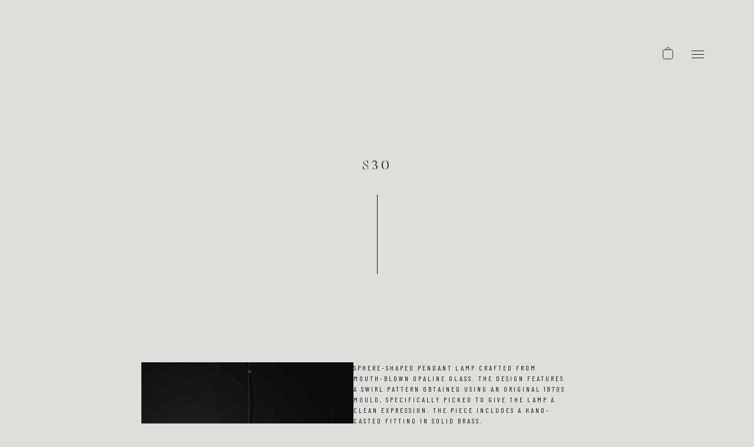

--- FILE ---
content_type: text/html; charset=utf-8
request_url: https://www.copenhagenvenice.com/products/s30-vetri-murano-pendant-ceiling-lamp-white-swirl-glass
body_size: 15943
content:
<!doctype html>
<html class="no-js" lang="en">
  <head>
<!-- Google tag (gtag.js) -->
<script async src="https://www.googletagmanager.com/gtag/js?id=G-X02FR24KCN"></script>
<script>
  window.dataLayer = window.dataLayer || [];
  function gtag(){dataLayer.push(arguments);}
  gtag('js', new Date());

  gtag('config', 'G-X02FR24KCN');
</script>
<!-- Event snippet for Google Shopping App Purchase conversion page -->
<script>
  gtag('event', 'conversion', {
      'send_to': 'AW-11212867013/e28GCPi_zakYEMWL2-Ip',
      'value': 0.0,
      'currency': 'DKK',
      'transaction_id': ''
  });
</script>
    <!-- Event snippet for Google Shopping App Search conversion page -->
<script>
  gtag('event', 'conversion', {
      'send_to': 'AW-11212867013/teEeCIHAzakYEMWL2-Ip',
      'value': 0.0,
      'currency': 'DKK'
  });
</script>
<!-- Event snippet for Google Shopping App Add Payment Info conversion page -->
<script>
  gtag('event', 'conversion', {
      'send_to': 'AW-11212867013/9tOsCIrAzakYEMWL2-Ip',
      'value': 0.0,
      'currency': 'DKK'
  });
</script>
    <!-- Event snippet for Google Shopping App Begin Checkout conversion page -->
<script>
  gtag('event', 'conversion', {
      'send_to': 'AW-11212867013/yt5TCIfAzakYEMWL2-Ip',
      'value': 0.0,
      'currency': 'DKK'
  });
</script>

    <meta charset="utf-8">
    <meta http-equiv="X-UA-Compatible" content="IE=edge">
    <meta name="viewport" content="width=device-width,initial-scale=1">
    <meta name="theme-color" content="">
    <meta name="google-site-verification" content="SYjG39dUc0lCeX3S13num0c3bbvsiZjw84CBbvdYXbg" />
    <link rel="canonical" href="https://www.copenhagenvenice.com/products/s30-vetri-murano-pendant-ceiling-lamp-white-swirl-glass">
    <link rel="preconnect" href="https://cdn.shopify.com" crossorigin>

    <link rel="icon" type="image/png" href="https://cdn.shopify.com/s/files/1/0730/6546/4083/files/favicon.ico"><link rel="preconnect" href="https://fonts.shopifycdn.com" crossorigin><title>
      S30 Murano Pendant Ceiling Lamp - White Swirl - Copenhagen Venice
</title>

    
      <meta name="description" content="Medium sphere-shaped Murano pendant lamp crafted from mouth-blown opaline glass. The design features a swirl pattern obtained using an original 1970s mould. The piece includes a hand-casted fitting in solid brass. Handmade in Murano, Italy. Visit us in Copenhagen or shop online with free shipping.">
    

    

<meta property="og:site_name" content="Copenhagen Venice">
<meta property="og:url" content="https://www.copenhagenvenice.com/products/s30-vetri-murano-pendant-ceiling-lamp-white-swirl-glass">
<meta property="og:title" content="S30 Murano Pendant Ceiling Lamp - White Swirl - Copenhagen Venice">
<meta property="og:type" content="product">
<meta property="og:description" content="Medium sphere-shaped Murano pendant lamp crafted from mouth-blown opaline glass. The design features a swirl pattern obtained using an original 1970s mould. The piece includes a hand-casted fitting in solid brass. Handmade in Murano, Italy. Visit us in Copenhagen or shop online with free shipping."><meta property="og:image" content="http://www.copenhagenvenice.com/cdn/shop/files/cv-s30-main-off_343513e1-8569-4c1e-a4c8-1349a7fe2892.jpg?v=1726583555">
  <meta property="og:image:secure_url" content="https://www.copenhagenvenice.com/cdn/shop/files/cv-s30-main-off_343513e1-8569-4c1e-a4c8-1349a7fe2892.jpg?v=1726583555">
  <meta property="og:image:width" content="1200">
  <meta property="og:image:height" content="1600"><meta property="og:price:amount" content="990,00">
  <meta property="og:price:currency" content="EUR"><meta name="twitter:card" content="summary_large_image">
<meta name="twitter:title" content="S30 Murano Pendant Ceiling Lamp - White Swirl - Copenhagen Venice">
<meta name="twitter:description" content="Medium sphere-shaped Murano pendant lamp crafted from mouth-blown opaline glass. The design features a swirl pattern obtained using an original 1970s mould. The piece includes a hand-casted fitting in solid brass. Handmade in Murano, Italy. Visit us in Copenhagen or shop online with free shipping.">


    <script>window.performance && window.performance.mark && window.performance.mark('shopify.content_for_header.start');</script><meta name="facebook-domain-verification" content="iy3pfgr192vimy80vh4y9yoraxz6r6">
<meta id="shopify-digital-wallet" name="shopify-digital-wallet" content="/73065464083/digital_wallets/dialog">
<meta name="shopify-checkout-api-token" content="3925c60e572353a4d62160b200be1dd0">
<link rel="alternate" type="application/json+oembed" href="https://www.copenhagenvenice.com/products/s30-vetri-murano-pendant-ceiling-lamp-white-swirl-glass.oembed">
<script async="async" src="/checkouts/internal/preloads.js?locale=en-DE"></script>
<link rel="preconnect" href="https://shop.app" crossorigin="anonymous">
<script async="async" src="https://shop.app/checkouts/internal/preloads.js?locale=en-DE&shop_id=73065464083" crossorigin="anonymous"></script>
<script id="apple-pay-shop-capabilities" type="application/json">{"shopId":73065464083,"countryCode":"DK","currencyCode":"EUR","merchantCapabilities":["supports3DS"],"merchantId":"gid:\/\/shopify\/Shop\/73065464083","merchantName":"Copenhagen Venice","requiredBillingContactFields":["postalAddress","email","phone"],"requiredShippingContactFields":["postalAddress","email","phone"],"shippingType":"shipping","supportedNetworks":["visa","maestro","masterCard","amex"],"total":{"type":"pending","label":"Copenhagen Venice","amount":"1.00"},"shopifyPaymentsEnabled":true,"supportsSubscriptions":true}</script>
<script id="shopify-features" type="application/json">{"accessToken":"3925c60e572353a4d62160b200be1dd0","betas":["rich-media-storefront-analytics"],"domain":"www.copenhagenvenice.com","predictiveSearch":true,"shopId":73065464083,"locale":"en"}</script>
<script>var Shopify = Shopify || {};
Shopify.shop = "copenhagenvenice.myshopify.com";
Shopify.locale = "en";
Shopify.currency = {"active":"EUR","rate":"1.0"};
Shopify.country = "DE";
Shopify.theme = {"name":"Copenhagen Venice Custom Theme","id":149278949725,"schema_name":"Dawn","schema_version":"9.0.0","theme_store_id":null,"role":"main"};
Shopify.theme.handle = "null";
Shopify.theme.style = {"id":null,"handle":null};
Shopify.cdnHost = "www.copenhagenvenice.com/cdn";
Shopify.routes = Shopify.routes || {};
Shopify.routes.root = "/";</script>
<script type="module">!function(o){(o.Shopify=o.Shopify||{}).modules=!0}(window);</script>
<script>!function(o){function n(){var o=[];function n(){o.push(Array.prototype.slice.apply(arguments))}return n.q=o,n}var t=o.Shopify=o.Shopify||{};t.loadFeatures=n(),t.autoloadFeatures=n()}(window);</script>
<script>
  window.ShopifyPay = window.ShopifyPay || {};
  window.ShopifyPay.apiHost = "shop.app\/pay";
  window.ShopifyPay.redirectState = null;
</script>
<script id="shop-js-analytics" type="application/json">{"pageType":"product"}</script>
<script defer="defer" async type="module" src="//www.copenhagenvenice.com/cdn/shopifycloud/shop-js/modules/v2/client.init-shop-cart-sync_Bc8-qrdt.en.esm.js"></script>
<script defer="defer" async type="module" src="//www.copenhagenvenice.com/cdn/shopifycloud/shop-js/modules/v2/chunk.common_CmNk3qlo.esm.js"></script>
<script type="module">
  await import("//www.copenhagenvenice.com/cdn/shopifycloud/shop-js/modules/v2/client.init-shop-cart-sync_Bc8-qrdt.en.esm.js");
await import("//www.copenhagenvenice.com/cdn/shopifycloud/shop-js/modules/v2/chunk.common_CmNk3qlo.esm.js");

  window.Shopify.SignInWithShop?.initShopCartSync?.({"fedCMEnabled":true,"windoidEnabled":true});

</script>
<script>
  window.Shopify = window.Shopify || {};
  if (!window.Shopify.featureAssets) window.Shopify.featureAssets = {};
  window.Shopify.featureAssets['shop-js'] = {"shop-cart-sync":["modules/v2/client.shop-cart-sync_DOpY4EW0.en.esm.js","modules/v2/chunk.common_CmNk3qlo.esm.js"],"shop-button":["modules/v2/client.shop-button_CI-s0xGZ.en.esm.js","modules/v2/chunk.common_CmNk3qlo.esm.js"],"init-fed-cm":["modules/v2/client.init-fed-cm_D2vsy40D.en.esm.js","modules/v2/chunk.common_CmNk3qlo.esm.js"],"init-windoid":["modules/v2/client.init-windoid_CXNAd0Cm.en.esm.js","modules/v2/chunk.common_CmNk3qlo.esm.js"],"shop-toast-manager":["modules/v2/client.shop-toast-manager_Cx0C6may.en.esm.js","modules/v2/chunk.common_CmNk3qlo.esm.js"],"shop-cash-offers":["modules/v2/client.shop-cash-offers_CL9Nay2h.en.esm.js","modules/v2/chunk.common_CmNk3qlo.esm.js","modules/v2/chunk.modal_CvhjeixQ.esm.js"],"avatar":["modules/v2/client.avatar_BTnouDA3.en.esm.js"],"init-shop-email-lookup-coordinator":["modules/v2/client.init-shop-email-lookup-coordinator_B9mmbKi4.en.esm.js","modules/v2/chunk.common_CmNk3qlo.esm.js"],"init-shop-cart-sync":["modules/v2/client.init-shop-cart-sync_Bc8-qrdt.en.esm.js","modules/v2/chunk.common_CmNk3qlo.esm.js"],"pay-button":["modules/v2/client.pay-button_Bhm3077V.en.esm.js","modules/v2/chunk.common_CmNk3qlo.esm.js"],"init-customer-accounts-sign-up":["modules/v2/client.init-customer-accounts-sign-up_C7zhr03q.en.esm.js","modules/v2/client.shop-login-button_BbMx65lK.en.esm.js","modules/v2/chunk.common_CmNk3qlo.esm.js","modules/v2/chunk.modal_CvhjeixQ.esm.js"],"init-shop-for-new-customer-accounts":["modules/v2/client.init-shop-for-new-customer-accounts_rLbLSDTe.en.esm.js","modules/v2/client.shop-login-button_BbMx65lK.en.esm.js","modules/v2/chunk.common_CmNk3qlo.esm.js","modules/v2/chunk.modal_CvhjeixQ.esm.js"],"checkout-modal":["modules/v2/client.checkout-modal_Fp9GouFF.en.esm.js","modules/v2/chunk.common_CmNk3qlo.esm.js","modules/v2/chunk.modal_CvhjeixQ.esm.js"],"init-customer-accounts":["modules/v2/client.init-customer-accounts_DkVf8Jdu.en.esm.js","modules/v2/client.shop-login-button_BbMx65lK.en.esm.js","modules/v2/chunk.common_CmNk3qlo.esm.js","modules/v2/chunk.modal_CvhjeixQ.esm.js"],"shop-login-button":["modules/v2/client.shop-login-button_BbMx65lK.en.esm.js","modules/v2/chunk.common_CmNk3qlo.esm.js","modules/v2/chunk.modal_CvhjeixQ.esm.js"],"shop-login":["modules/v2/client.shop-login_B9KWmZaW.en.esm.js","modules/v2/chunk.common_CmNk3qlo.esm.js","modules/v2/chunk.modal_CvhjeixQ.esm.js"],"shop-follow-button":["modules/v2/client.shop-follow-button_B-omSWeu.en.esm.js","modules/v2/chunk.common_CmNk3qlo.esm.js","modules/v2/chunk.modal_CvhjeixQ.esm.js"],"lead-capture":["modules/v2/client.lead-capture_DZQFWrYz.en.esm.js","modules/v2/chunk.common_CmNk3qlo.esm.js","modules/v2/chunk.modal_CvhjeixQ.esm.js"],"payment-terms":["modules/v2/client.payment-terms_Bl_bs7GP.en.esm.js","modules/v2/chunk.common_CmNk3qlo.esm.js","modules/v2/chunk.modal_CvhjeixQ.esm.js"]};
</script>
<script id="__st">var __st={"a":73065464083,"offset":3600,"reqid":"4ff0eea2-426f-4add-9a87-4587de7d4a83-1762069297","pageurl":"www.copenhagenvenice.com\/products\/s30-vetri-murano-pendant-ceiling-lamp-white-swirl-glass","u":"85b57c0802a0","p":"product","rtyp":"product","rid":8404597670237};</script>
<script>window.ShopifyPaypalV4VisibilityTracking = true;</script>
<script id="form-persister">!function(){'use strict';const t='contact',e='new_comment',n=[[t,t],['blogs',e],['comments',e],[t,'customer']],o='password',r='form_key',c=['recaptcha-v3-token','g-recaptcha-response','h-captcha-response',o],s=()=>{try{return window.sessionStorage}catch{return}},i='__shopify_v',u=t=>t.elements[r],a=function(){const t=[...n].map((([t,e])=>`form[action*='/${t}']:not([data-nocaptcha='true']) input[name='form_type'][value='${e}']`)).join(',');var e;return e=t,()=>e?[...document.querySelectorAll(e)].map((t=>t.form)):[]}();function m(t){const e=u(t);a().includes(t)&&(!e||!e.value)&&function(t){try{if(!s())return;!function(t){const e=s();if(!e)return;const n=u(t);if(!n)return;const o=n.value;o&&e.removeItem(o)}(t);const e=Array.from(Array(32),(()=>Math.random().toString(36)[2])).join('');!function(t,e){u(t)||t.append(Object.assign(document.createElement('input'),{type:'hidden',name:r})),t.elements[r].value=e}(t,e),function(t,e){const n=s();if(!n)return;const r=[...t.querySelectorAll(`input[type='${o}']`)].map((({name:t})=>t)),u=[...c,...r],a={};for(const[o,c]of new FormData(t).entries())u.includes(o)||(a[o]=c);n.setItem(e,JSON.stringify({[i]:1,action:t.action,data:a}))}(t,e)}catch(e){console.error('failed to persist form',e)}}(t)}const f=t=>{if('true'===t.dataset.persistBound)return;const e=function(t,e){const n=function(t){return'function'==typeof t.submit?t.submit:HTMLFormElement.prototype.submit}(t).bind(t);return function(){let t;return()=>{t||(t=!0,(()=>{try{e(),n()}catch(t){(t=>{console.error('form submit failed',t)})(t)}})(),setTimeout((()=>t=!1),250))}}()}(t,(()=>{m(t)}));!function(t,e){if('function'==typeof t.submit&&'function'==typeof e)try{t.submit=e}catch{}}(t,e),t.addEventListener('submit',(t=>{t.preventDefault(),e()})),t.dataset.persistBound='true'};!function(){function t(t){const e=(t=>{const e=t.target;return e instanceof HTMLFormElement?e:e&&e.form})(t);e&&m(e)}document.addEventListener('submit',t),document.addEventListener('DOMContentLoaded',(()=>{const e=a();for(const t of e)f(t);var n;n=document.body,new window.MutationObserver((t=>{for(const e of t)if('childList'===e.type&&e.addedNodes.length)for(const t of e.addedNodes)1===t.nodeType&&'FORM'===t.tagName&&a().includes(t)&&f(t)})).observe(n,{childList:!0,subtree:!0,attributes:!1}),document.removeEventListener('submit',t)}))}()}();</script>
<script integrity="sha256-52AcMU7V7pcBOXWImdc/TAGTFKeNjmkeM1Pvks/DTgc=" data-source-attribution="shopify.loadfeatures" defer="defer" src="//www.copenhagenvenice.com/cdn/shopifycloud/storefront/assets/storefront/load_feature-81c60534.js" crossorigin="anonymous"></script>
<script crossorigin="anonymous" defer="defer" src="//www.copenhagenvenice.com/cdn/shopifycloud/storefront/assets/shopify_pay/storefront-65b4c6d7.js?v=20250812"></script>
<script data-source-attribution="shopify.dynamic_checkout.dynamic.init">var Shopify=Shopify||{};Shopify.PaymentButton=Shopify.PaymentButton||{isStorefrontPortableWallets:!0,init:function(){window.Shopify.PaymentButton.init=function(){};var t=document.createElement("script");t.src="https://www.copenhagenvenice.com/cdn/shopifycloud/portable-wallets/latest/portable-wallets.en.js",t.type="module",document.head.appendChild(t)}};
</script>
<script data-source-attribution="shopify.dynamic_checkout.buyer_consent">
  function portableWalletsHideBuyerConsent(e){var t=document.getElementById("shopify-buyer-consent"),n=document.getElementById("shopify-subscription-policy-button");t&&n&&(t.classList.add("hidden"),t.setAttribute("aria-hidden","true"),n.removeEventListener("click",e))}function portableWalletsShowBuyerConsent(e){var t=document.getElementById("shopify-buyer-consent"),n=document.getElementById("shopify-subscription-policy-button");t&&n&&(t.classList.remove("hidden"),t.removeAttribute("aria-hidden"),n.addEventListener("click",e))}window.Shopify?.PaymentButton&&(window.Shopify.PaymentButton.hideBuyerConsent=portableWalletsHideBuyerConsent,window.Shopify.PaymentButton.showBuyerConsent=portableWalletsShowBuyerConsent);
</script>
<script data-source-attribution="shopify.dynamic_checkout.cart.bootstrap">document.addEventListener("DOMContentLoaded",(function(){function t(){return document.querySelector("shopify-accelerated-checkout-cart, shopify-accelerated-checkout")}if(t())Shopify.PaymentButton.init();else{new MutationObserver((function(e,n){t()&&(Shopify.PaymentButton.init(),n.disconnect())})).observe(document.body,{childList:!0,subtree:!0})}}));
</script>
<script id='scb4127' type='text/javascript' async='' src='https://www.copenhagenvenice.com/cdn/shopifycloud/privacy-banner/storefront-banner.js'></script><link id="shopify-accelerated-checkout-styles" rel="stylesheet" media="screen" href="https://www.copenhagenvenice.com/cdn/shopifycloud/portable-wallets/latest/accelerated-checkout-backwards-compat.css" crossorigin="anonymous">
<style id="shopify-accelerated-checkout-cart">
        #shopify-buyer-consent {
  margin-top: 1em;
  display: inline-block;
  width: 100%;
}

#shopify-buyer-consent.hidden {
  display: none;
}

#shopify-subscription-policy-button {
  background: none;
  border: none;
  padding: 0;
  text-decoration: underline;
  font-size: inherit;
  cursor: pointer;
}

#shopify-subscription-policy-button::before {
  box-shadow: none;
}

      </style>

<script>window.performance && window.performance.mark && window.performance.mark('shopify.content_for_header.end');</script>


	<link href="https://fonts.googleapis.com/css2?family=Barlow+Condensed:wght@300;400;500&display=swap" rel="stylesheet">

    <link href="//www.copenhagenvenice.com/cdn/shop/t/4/assets/style.css?v=117300538383441520641716117153" rel="stylesheet" type="text/css" media="all" />


	<script src="https://ajax.googleapis.com/ajax/libs/jquery/3.3.1/jquery.min.js"></script>

    <script>document.documentElement.className = document.documentElement.className.replace('no-js', 'js');
    if (Shopify.designMode) {
      document.documentElement.classList.add('shopify-design-mode');
    }
    </script>

  <!-- BEGIN app block: shopify://apps/klaviyo-email-marketing-sms/blocks/klaviyo-onsite-embed/2632fe16-c075-4321-a88b-50b567f42507 -->












  <script async src="https://static.klaviyo.com/onsite/js/WX666X/klaviyo.js?company_id=WX666X"></script>
  <script>!function(){if(!window.klaviyo){window._klOnsite=window._klOnsite||[];try{window.klaviyo=new Proxy({},{get:function(n,i){return"push"===i?function(){var n;(n=window._klOnsite).push.apply(n,arguments)}:function(){for(var n=arguments.length,o=new Array(n),w=0;w<n;w++)o[w]=arguments[w];var t="function"==typeof o[o.length-1]?o.pop():void 0,e=new Promise((function(n){window._klOnsite.push([i].concat(o,[function(i){t&&t(i),n(i)}]))}));return e}}})}catch(n){window.klaviyo=window.klaviyo||[],window.klaviyo.push=function(){var n;(n=window._klOnsite).push.apply(n,arguments)}}}}();</script>

  
    <script id="viewed_product">
      if (item == null) {
        var _learnq = _learnq || [];

        var MetafieldReviews = null
        var MetafieldYotpoRating = null
        var MetafieldYotpoCount = null
        var MetafieldLooxRating = null
        var MetafieldLooxCount = null
        var okendoProduct = null
        var okendoProductReviewCount = null
        var okendoProductReviewAverageValue = null
        try {
          // The following fields are used for Customer Hub recently viewed in order to add reviews.
          // This information is not part of __kla_viewed. Instead, it is part of __kla_viewed_reviewed_items
          MetafieldReviews = {};
          MetafieldYotpoRating = null
          MetafieldYotpoCount = null
          MetafieldLooxRating = null
          MetafieldLooxCount = null

          okendoProduct = null
          // If the okendo metafield is not legacy, it will error, which then requires the new json formatted data
          if (okendoProduct && 'error' in okendoProduct) {
            okendoProduct = null
          }
          okendoProductReviewCount = okendoProduct ? okendoProduct.reviewCount : null
          okendoProductReviewAverageValue = okendoProduct ? okendoProduct.reviewAverageValue : null
        } catch (error) {
          console.error('Error in Klaviyo onsite reviews tracking:', error);
        }

        var item = {
          Name: "S30",
          ProductID: 8404597670237,
          Categories: ["The Vetri Murano Series"],
          ImageURL: "https://www.copenhagenvenice.com/cdn/shop/files/cv-s30-main-off_343513e1-8569-4c1e-a4c8-1349a7fe2892_grande.jpg?v=1726583555",
          URL: "https://www.copenhagenvenice.com/products/s30-vetri-murano-pendant-ceiling-lamp-white-swirl-glass",
          Brand: "Copenhagen Venice",
          Price: "€990,00",
          Value: "990,00",
          CompareAtPrice: "€0,00"
        };
        _learnq.push(['track', 'Viewed Product', item]);
        _learnq.push(['trackViewedItem', {
          Title: item.Name,
          ItemId: item.ProductID,
          Categories: item.Categories,
          ImageUrl: item.ImageURL,
          Url: item.URL,
          Metadata: {
            Brand: item.Brand,
            Price: item.Price,
            Value: item.Value,
            CompareAtPrice: item.CompareAtPrice
          },
          metafields:{
            reviews: MetafieldReviews,
            yotpo:{
              rating: MetafieldYotpoRating,
              count: MetafieldYotpoCount,
            },
            loox:{
              rating: MetafieldLooxRating,
              count: MetafieldLooxCount,
            },
            okendo: {
              rating: okendoProductReviewAverageValue,
              count: okendoProductReviewCount,
            }
          }
        }]);
      }
    </script>
  




  <script>
    window.klaviyoReviewsProductDesignMode = false
  </script>







<!-- END app block --><link href="https://monorail-edge.shopifysvc.com" rel="dns-prefetch">
<script>(function(){if ("sendBeacon" in navigator && "performance" in window) {try {var session_token_from_headers = performance.getEntriesByType('navigation')[0].serverTiming.find(x => x.name == '_s').description;} catch {var session_token_from_headers = undefined;}var session_cookie_matches = document.cookie.match(/_shopify_s=([^;]*)/);var session_token_from_cookie = session_cookie_matches && session_cookie_matches.length === 2 ? session_cookie_matches[1] : "";var session_token = session_token_from_headers || session_token_from_cookie || "";function handle_abandonment_event(e) {var entries = performance.getEntries().filter(function(entry) {return /monorail-edge.shopifysvc.com/.test(entry.name);});if (!window.abandonment_tracked && entries.length === 0) {window.abandonment_tracked = true;var currentMs = Date.now();var navigation_start = performance.timing.navigationStart;var payload = {shop_id: 73065464083,url: window.location.href,navigation_start,duration: currentMs - navigation_start,session_token,page_type: "product"};window.navigator.sendBeacon("https://monorail-edge.shopifysvc.com/v1/produce", JSON.stringify({schema_id: "online_store_buyer_site_abandonment/1.1",payload: payload,metadata: {event_created_at_ms: currentMs,event_sent_at_ms: currentMs}}));}}window.addEventListener('pagehide', handle_abandonment_event);}}());</script>
<script id="web-pixels-manager-setup">(function e(e,d,r,n,o){if(void 0===o&&(o={}),!Boolean(null===(a=null===(i=window.Shopify)||void 0===i?void 0:i.analytics)||void 0===a?void 0:a.replayQueue)){var i,a;window.Shopify=window.Shopify||{};var t=window.Shopify;t.analytics=t.analytics||{};var s=t.analytics;s.replayQueue=[],s.publish=function(e,d,r){return s.replayQueue.push([e,d,r]),!0};try{self.performance.mark("wpm:start")}catch(e){}var l=function(){var e={modern:/Edge?\/(1{2}[4-9]|1[2-9]\d|[2-9]\d{2}|\d{4,})\.\d+(\.\d+|)|Firefox\/(1{2}[4-9]|1[2-9]\d|[2-9]\d{2}|\d{4,})\.\d+(\.\d+|)|Chrom(ium|e)\/(9{2}|\d{3,})\.\d+(\.\d+|)|(Maci|X1{2}).+ Version\/(15\.\d+|(1[6-9]|[2-9]\d|\d{3,})\.\d+)([,.]\d+|)( \(\w+\)|)( Mobile\/\w+|) Safari\/|Chrome.+OPR\/(9{2}|\d{3,})\.\d+\.\d+|(CPU[ +]OS|iPhone[ +]OS|CPU[ +]iPhone|CPU IPhone OS|CPU iPad OS)[ +]+(15[._]\d+|(1[6-9]|[2-9]\d|\d{3,})[._]\d+)([._]\d+|)|Android:?[ /-](13[3-9]|1[4-9]\d|[2-9]\d{2}|\d{4,})(\.\d+|)(\.\d+|)|Android.+Firefox\/(13[5-9]|1[4-9]\d|[2-9]\d{2}|\d{4,})\.\d+(\.\d+|)|Android.+Chrom(ium|e)\/(13[3-9]|1[4-9]\d|[2-9]\d{2}|\d{4,})\.\d+(\.\d+|)|SamsungBrowser\/([2-9]\d|\d{3,})\.\d+/,legacy:/Edge?\/(1[6-9]|[2-9]\d|\d{3,})\.\d+(\.\d+|)|Firefox\/(5[4-9]|[6-9]\d|\d{3,})\.\d+(\.\d+|)|Chrom(ium|e)\/(5[1-9]|[6-9]\d|\d{3,})\.\d+(\.\d+|)([\d.]+$|.*Safari\/(?![\d.]+ Edge\/[\d.]+$))|(Maci|X1{2}).+ Version\/(10\.\d+|(1[1-9]|[2-9]\d|\d{3,})\.\d+)([,.]\d+|)( \(\w+\)|)( Mobile\/\w+|) Safari\/|Chrome.+OPR\/(3[89]|[4-9]\d|\d{3,})\.\d+\.\d+|(CPU[ +]OS|iPhone[ +]OS|CPU[ +]iPhone|CPU IPhone OS|CPU iPad OS)[ +]+(10[._]\d+|(1[1-9]|[2-9]\d|\d{3,})[._]\d+)([._]\d+|)|Android:?[ /-](13[3-9]|1[4-9]\d|[2-9]\d{2}|\d{4,})(\.\d+|)(\.\d+|)|Mobile Safari.+OPR\/([89]\d|\d{3,})\.\d+\.\d+|Android.+Firefox\/(13[5-9]|1[4-9]\d|[2-9]\d{2}|\d{4,})\.\d+(\.\d+|)|Android.+Chrom(ium|e)\/(13[3-9]|1[4-9]\d|[2-9]\d{2}|\d{4,})\.\d+(\.\d+|)|Android.+(UC? ?Browser|UCWEB|U3)[ /]?(15\.([5-9]|\d{2,})|(1[6-9]|[2-9]\d|\d{3,})\.\d+)\.\d+|SamsungBrowser\/(5\.\d+|([6-9]|\d{2,})\.\d+)|Android.+MQ{2}Browser\/(14(\.(9|\d{2,})|)|(1[5-9]|[2-9]\d|\d{3,})(\.\d+|))(\.\d+|)|K[Aa][Ii]OS\/(3\.\d+|([4-9]|\d{2,})\.\d+)(\.\d+|)/},d=e.modern,r=e.legacy,n=navigator.userAgent;return n.match(d)?"modern":n.match(r)?"legacy":"unknown"}(),u="modern"===l?"modern":"legacy",c=(null!=n?n:{modern:"",legacy:""})[u],f=function(e){return[e.baseUrl,"/wpm","/b",e.hashVersion,"modern"===e.buildTarget?"m":"l",".js"].join("")}({baseUrl:d,hashVersion:r,buildTarget:u}),m=function(e){var d=e.version,r=e.bundleTarget,n=e.surface,o=e.pageUrl,i=e.monorailEndpoint;return{emit:function(e){var a=e.status,t=e.errorMsg,s=(new Date).getTime(),l=JSON.stringify({metadata:{event_sent_at_ms:s},events:[{schema_id:"web_pixels_manager_load/3.1",payload:{version:d,bundle_target:r,page_url:o,status:a,surface:n,error_msg:t},metadata:{event_created_at_ms:s}}]});if(!i)return console&&console.warn&&console.warn("[Web Pixels Manager] No Monorail endpoint provided, skipping logging."),!1;try{return self.navigator.sendBeacon.bind(self.navigator)(i,l)}catch(e){}var u=new XMLHttpRequest;try{return u.open("POST",i,!0),u.setRequestHeader("Content-Type","text/plain"),u.send(l),!0}catch(e){return console&&console.warn&&console.warn("[Web Pixels Manager] Got an unhandled error while logging to Monorail."),!1}}}}({version:r,bundleTarget:l,surface:e.surface,pageUrl:self.location.href,monorailEndpoint:e.monorailEndpoint});try{o.browserTarget=l,function(e){var d=e.src,r=e.async,n=void 0===r||r,o=e.onload,i=e.onerror,a=e.sri,t=e.scriptDataAttributes,s=void 0===t?{}:t,l=document.createElement("script"),u=document.querySelector("head"),c=document.querySelector("body");if(l.async=n,l.src=d,a&&(l.integrity=a,l.crossOrigin="anonymous"),s)for(var f in s)if(Object.prototype.hasOwnProperty.call(s,f))try{l.dataset[f]=s[f]}catch(e){}if(o&&l.addEventListener("load",o),i&&l.addEventListener("error",i),u)u.appendChild(l);else{if(!c)throw new Error("Did not find a head or body element to append the script");c.appendChild(l)}}({src:f,async:!0,onload:function(){if(!function(){var e,d;return Boolean(null===(d=null===(e=window.Shopify)||void 0===e?void 0:e.analytics)||void 0===d?void 0:d.initialized)}()){var d=window.webPixelsManager.init(e)||void 0;if(d){var r=window.Shopify.analytics;r.replayQueue.forEach((function(e){var r=e[0],n=e[1],o=e[2];d.publishCustomEvent(r,n,o)})),r.replayQueue=[],r.publish=d.publishCustomEvent,r.visitor=d.visitor,r.initialized=!0}}},onerror:function(){return m.emit({status:"failed",errorMsg:"".concat(f," has failed to load")})},sri:function(e){var d=/^sha384-[A-Za-z0-9+/=]+$/;return"string"==typeof e&&d.test(e)}(c)?c:"",scriptDataAttributes:o}),m.emit({status:"loading"})}catch(e){m.emit({status:"failed",errorMsg:(null==e?void 0:e.message)||"Unknown error"})}}})({shopId: 73065464083,storefrontBaseUrl: "https://www.copenhagenvenice.com",extensionsBaseUrl: "https://extensions.shopifycdn.com/cdn/shopifycloud/web-pixels-manager",monorailEndpoint: "https://monorail-edge.shopifysvc.com/unstable/produce_batch",surface: "storefront-renderer",enabledBetaFlags: ["2dca8a86"],webPixelsConfigList: [{"id":"1088127325","configuration":"{\"config\":\"{\\\"pixel_id\\\":\\\"G-X02FR24KCN\\\",\\\"target_country\\\":\\\"DE\\\",\\\"gtag_events\\\":[{\\\"type\\\":\\\"search\\\",\\\"action_label\\\":[\\\"G-X02FR24KCN\\\",\\\"AW-11212867013\\\/teEeCIHAzakYEMWL2-Ip\\\"]},{\\\"type\\\":\\\"begin_checkout\\\",\\\"action_label\\\":[\\\"G-X02FR24KCN\\\",\\\"AW-11212867013\\\/yt5TCIfAzakYEMWL2-Ip\\\"]},{\\\"type\\\":\\\"view_item\\\",\\\"action_label\\\":[\\\"G-X02FR24KCN\\\",\\\"AW-11212867013\\\/pHL5CP6_zakYEMWL2-Ip\\\",\\\"MC-1HTNKRG413\\\"]},{\\\"type\\\":\\\"purchase\\\",\\\"action_label\\\":[\\\"G-X02FR24KCN\\\",\\\"AW-11212867013\\\/e28GCPi_zakYEMWL2-Ip\\\",\\\"MC-1HTNKRG413\\\"]},{\\\"type\\\":\\\"page_view\\\",\\\"action_label\\\":[\\\"G-X02FR24KCN\\\",\\\"AW-11212867013\\\/o_GdCPu_zakYEMWL2-Ip\\\",\\\"MC-1HTNKRG413\\\"]},{\\\"type\\\":\\\"add_payment_info\\\",\\\"action_label\\\":[\\\"G-X02FR24KCN\\\",\\\"AW-11212867013\\\/9tOsCIrAzakYEMWL2-Ip\\\"]},{\\\"type\\\":\\\"add_to_cart\\\",\\\"action_label\\\":[\\\"G-X02FR24KCN\\\",\\\"AW-11212867013\\\/8WsYCITAzakYEMWL2-Ip\\\"]}],\\\"enable_monitoring_mode\\\":false}\"}","eventPayloadVersion":"v1","runtimeContext":"OPEN","scriptVersion":"b2a88bafab3e21179ed38636efcd8a93","type":"APP","apiClientId":1780363,"privacyPurposes":[],"dataSharingAdjustments":{"protectedCustomerApprovalScopes":[]}},{"id":"252838237","configuration":"{\"pixel_id\":\"340004764520182\",\"pixel_type\":\"facebook_pixel\",\"metaapp_system_user_token\":\"-\"}","eventPayloadVersion":"v1","runtimeContext":"OPEN","scriptVersion":"ca16bc87fe92b6042fbaa3acc2fbdaa6","type":"APP","apiClientId":2329312,"privacyPurposes":["ANALYTICS","MARKETING","SALE_OF_DATA"],"dataSharingAdjustments":{"protectedCustomerApprovalScopes":[]}},{"id":"178815325","configuration":"{\"tagID\":\"2612416268374\"}","eventPayloadVersion":"v1","runtimeContext":"STRICT","scriptVersion":"18031546ee651571ed29edbe71a3550b","type":"APP","apiClientId":3009811,"privacyPurposes":["ANALYTICS","MARKETING","SALE_OF_DATA"],"dataSharingAdjustments":{"protectedCustomerApprovalScopes":[]}},{"id":"shopify-app-pixel","configuration":"{}","eventPayloadVersion":"v1","runtimeContext":"STRICT","scriptVersion":"0450","apiClientId":"shopify-pixel","type":"APP","privacyPurposes":["ANALYTICS","MARKETING"]},{"id":"shopify-custom-pixel","eventPayloadVersion":"v1","runtimeContext":"LAX","scriptVersion":"0450","apiClientId":"shopify-pixel","type":"CUSTOM","privacyPurposes":["ANALYTICS","MARKETING"]}],isMerchantRequest: false,initData: {"shop":{"name":"Copenhagen Venice","paymentSettings":{"currencyCode":"EUR"},"myshopifyDomain":"copenhagenvenice.myshopify.com","countryCode":"DK","storefrontUrl":"https:\/\/www.copenhagenvenice.com"},"customer":null,"cart":null,"checkout":null,"productVariants":[{"price":{"amount":990.0,"currencyCode":"EUR"},"product":{"title":"S30","vendor":"Copenhagen Venice","id":"8404597670237","untranslatedTitle":"S30","url":"\/products\/s30-vetri-murano-pendant-ceiling-lamp-white-swirl-glass","type":"Pendant Circular"},"id":"46706132058461","image":{"src":"\/\/www.copenhagenvenice.com\/cdn\/shop\/files\/cv-s30-main-off_343513e1-8569-4c1e-a4c8-1349a7fe2892.jpg?v=1726583555"},"sku":"S30","title":"Default Title","untranslatedTitle":"Default Title"}],"purchasingCompany":null},},"https://www.copenhagenvenice.com/cdn","5303c62bw494ab25dp0d72f2dcm48e21f5a",{"modern":"","legacy":""},{"shopId":"73065464083","storefrontBaseUrl":"https:\/\/www.copenhagenvenice.com","extensionBaseUrl":"https:\/\/extensions.shopifycdn.com\/cdn\/shopifycloud\/web-pixels-manager","surface":"storefront-renderer","enabledBetaFlags":"[\"2dca8a86\"]","isMerchantRequest":"false","hashVersion":"5303c62bw494ab25dp0d72f2dcm48e21f5a","publish":"custom","events":"[[\"page_viewed\",{}],[\"product_viewed\",{\"productVariant\":{\"price\":{\"amount\":990.0,\"currencyCode\":\"EUR\"},\"product\":{\"title\":\"S30\",\"vendor\":\"Copenhagen Venice\",\"id\":\"8404597670237\",\"untranslatedTitle\":\"S30\",\"url\":\"\/products\/s30-vetri-murano-pendant-ceiling-lamp-white-swirl-glass\",\"type\":\"Pendant Circular\"},\"id\":\"46706132058461\",\"image\":{\"src\":\"\/\/www.copenhagenvenice.com\/cdn\/shop\/files\/cv-s30-main-off_343513e1-8569-4c1e-a4c8-1349a7fe2892.jpg?v=1726583555\"},\"sku\":\"S30\",\"title\":\"Default Title\",\"untranslatedTitle\":\"Default Title\"}}]]"});</script><script>
  window.ShopifyAnalytics = window.ShopifyAnalytics || {};
  window.ShopifyAnalytics.meta = window.ShopifyAnalytics.meta || {};
  window.ShopifyAnalytics.meta.currency = 'EUR';
  var meta = {"product":{"id":8404597670237,"gid":"gid:\/\/shopify\/Product\/8404597670237","vendor":"Copenhagen Venice","type":"Pendant Circular","variants":[{"id":46706132058461,"price":99000,"name":"S30","public_title":null,"sku":"S30"}],"remote":false},"page":{"pageType":"product","resourceType":"product","resourceId":8404597670237}};
  for (var attr in meta) {
    window.ShopifyAnalytics.meta[attr] = meta[attr];
  }
</script>
<script class="analytics">
  (function () {
    var customDocumentWrite = function(content) {
      var jquery = null;

      if (window.jQuery) {
        jquery = window.jQuery;
      } else if (window.Checkout && window.Checkout.$) {
        jquery = window.Checkout.$;
      }

      if (jquery) {
        jquery('body').append(content);
      }
    };

    var hasLoggedConversion = function(token) {
      if (token) {
        return document.cookie.indexOf('loggedConversion=' + token) !== -1;
      }
      return false;
    }

    var setCookieIfConversion = function(token) {
      if (token) {
        var twoMonthsFromNow = new Date(Date.now());
        twoMonthsFromNow.setMonth(twoMonthsFromNow.getMonth() + 2);

        document.cookie = 'loggedConversion=' + token + '; expires=' + twoMonthsFromNow;
      }
    }

    var trekkie = window.ShopifyAnalytics.lib = window.trekkie = window.trekkie || [];
    if (trekkie.integrations) {
      return;
    }
    trekkie.methods = [
      'identify',
      'page',
      'ready',
      'track',
      'trackForm',
      'trackLink'
    ];
    trekkie.factory = function(method) {
      return function() {
        var args = Array.prototype.slice.call(arguments);
        args.unshift(method);
        trekkie.push(args);
        return trekkie;
      };
    };
    for (var i = 0; i < trekkie.methods.length; i++) {
      var key = trekkie.methods[i];
      trekkie[key] = trekkie.factory(key);
    }
    trekkie.load = function(config) {
      trekkie.config = config || {};
      trekkie.config.initialDocumentCookie = document.cookie;
      var first = document.getElementsByTagName('script')[0];
      var script = document.createElement('script');
      script.type = 'text/javascript';
      script.onerror = function(e) {
        var scriptFallback = document.createElement('script');
        scriptFallback.type = 'text/javascript';
        scriptFallback.onerror = function(error) {
                var Monorail = {
      produce: function produce(monorailDomain, schemaId, payload) {
        var currentMs = new Date().getTime();
        var event = {
          schema_id: schemaId,
          payload: payload,
          metadata: {
            event_created_at_ms: currentMs,
            event_sent_at_ms: currentMs
          }
        };
        return Monorail.sendRequest("https://" + monorailDomain + "/v1/produce", JSON.stringify(event));
      },
      sendRequest: function sendRequest(endpointUrl, payload) {
        // Try the sendBeacon API
        if (window && window.navigator && typeof window.navigator.sendBeacon === 'function' && typeof window.Blob === 'function' && !Monorail.isIos12()) {
          var blobData = new window.Blob([payload], {
            type: 'text/plain'
          });

          if (window.navigator.sendBeacon(endpointUrl, blobData)) {
            return true;
          } // sendBeacon was not successful

        } // XHR beacon

        var xhr = new XMLHttpRequest();

        try {
          xhr.open('POST', endpointUrl);
          xhr.setRequestHeader('Content-Type', 'text/plain');
          xhr.send(payload);
        } catch (e) {
          console.log(e);
        }

        return false;
      },
      isIos12: function isIos12() {
        return window.navigator.userAgent.lastIndexOf('iPhone; CPU iPhone OS 12_') !== -1 || window.navigator.userAgent.lastIndexOf('iPad; CPU OS 12_') !== -1;
      }
    };
    Monorail.produce('monorail-edge.shopifysvc.com',
      'trekkie_storefront_load_errors/1.1',
      {shop_id: 73065464083,
      theme_id: 149278949725,
      app_name: "storefront",
      context_url: window.location.href,
      source_url: "//www.copenhagenvenice.com/cdn/s/trekkie.storefront.5ad93876886aa0a32f5bade9f25632a26c6f183a.min.js"});

        };
        scriptFallback.async = true;
        scriptFallback.src = '//www.copenhagenvenice.com/cdn/s/trekkie.storefront.5ad93876886aa0a32f5bade9f25632a26c6f183a.min.js';
        first.parentNode.insertBefore(scriptFallback, first);
      };
      script.async = true;
      script.src = '//www.copenhagenvenice.com/cdn/s/trekkie.storefront.5ad93876886aa0a32f5bade9f25632a26c6f183a.min.js';
      first.parentNode.insertBefore(script, first);
    };
    trekkie.load(
      {"Trekkie":{"appName":"storefront","development":false,"defaultAttributes":{"shopId":73065464083,"isMerchantRequest":null,"themeId":149278949725,"themeCityHash":"11612313727539225032","contentLanguage":"en","currency":"EUR","eventMetadataId":"53cad094-5606-41cb-8028-2171f12efc1c"},"isServerSideCookieWritingEnabled":true,"monorailRegion":"shop_domain","enabledBetaFlags":["f0df213a"]},"Session Attribution":{},"S2S":{"facebookCapiEnabled":true,"source":"trekkie-storefront-renderer","apiClientId":580111}}
    );

    var loaded = false;
    trekkie.ready(function() {
      if (loaded) return;
      loaded = true;

      window.ShopifyAnalytics.lib = window.trekkie;

      var originalDocumentWrite = document.write;
      document.write = customDocumentWrite;
      try { window.ShopifyAnalytics.merchantGoogleAnalytics.call(this); } catch(error) {};
      document.write = originalDocumentWrite;

      window.ShopifyAnalytics.lib.page(null,{"pageType":"product","resourceType":"product","resourceId":8404597670237,"shopifyEmitted":true});

      var match = window.location.pathname.match(/checkouts\/(.+)\/(thank_you|post_purchase)/)
      var token = match? match[1]: undefined;
      if (!hasLoggedConversion(token)) {
        setCookieIfConversion(token);
        window.ShopifyAnalytics.lib.track("Viewed Product",{"currency":"EUR","variantId":46706132058461,"productId":8404597670237,"productGid":"gid:\/\/shopify\/Product\/8404597670237","name":"S30","price":"990.00","sku":"S30","brand":"Copenhagen Venice","variant":null,"category":"Pendant Circular","nonInteraction":true,"remote":false},undefined,undefined,{"shopifyEmitted":true});
      window.ShopifyAnalytics.lib.track("monorail:\/\/trekkie_storefront_viewed_product\/1.1",{"currency":"EUR","variantId":46706132058461,"productId":8404597670237,"productGid":"gid:\/\/shopify\/Product\/8404597670237","name":"S30","price":"990.00","sku":"S30","brand":"Copenhagen Venice","variant":null,"category":"Pendant Circular","nonInteraction":true,"remote":false,"referer":"https:\/\/www.copenhagenvenice.com\/products\/s30-vetri-murano-pendant-ceiling-lamp-white-swirl-glass"});
      }
    });


        var eventsListenerScript = document.createElement('script');
        eventsListenerScript.async = true;
        eventsListenerScript.src = "//www.copenhagenvenice.com/cdn/shopifycloud/storefront/assets/shop_events_listener-b8f524ab.js";
        document.getElementsByTagName('head')[0].appendChild(eventsListenerScript);

})();</script>
  <script>
  if (!window.ga || (window.ga && typeof window.ga !== 'function')) {
    window.ga = function ga() {
      (window.ga.q = window.ga.q || []).push(arguments);
      if (window.Shopify && window.Shopify.analytics && typeof window.Shopify.analytics.publish === 'function') {
        window.Shopify.analytics.publish("ga_stub_called", {}, {sendTo: "google_osp_migration"});
      }
      console.error("Shopify's Google Analytics stub called with:", Array.from(arguments), "\nSee https://help.shopify.com/manual/promoting-marketing/pixels/pixel-migration#google for more information.");
    };
    if (window.Shopify && window.Shopify.analytics && typeof window.Shopify.analytics.publish === 'function') {
      window.Shopify.analytics.publish("ga_stub_initialized", {}, {sendTo: "google_osp_migration"});
    }
  }
</script>
<script
  defer
  src="https://www.copenhagenvenice.com/cdn/shopifycloud/perf-kit/shopify-perf-kit-2.1.1.min.js"
  data-application="storefront-renderer"
  data-shop-id="73065464083"
  data-render-region="gcp-us-east1"
  data-page-type="product"
  data-theme-instance-id="149278949725"
  data-theme-name="Dawn"
  data-theme-version="9.0.0"
  data-monorail-region="shop_domain"
  data-resource-timing-sampling-rate="10"
  data-shs="true"
  data-shs-beacon="true"
  data-shs-export-with-fetch="true"
  data-shs-logs-sample-rate="1"
></script>
</head>

  <body >

<script src="//www.copenhagenvenice.com/cdn/shop/t/4/assets/cart.js?v=76440739800771904871684245444" defer="defer"></script>

<script>

</script>


<cart-drawer class="drawer is-empty hide">
  <div id="CartDrawer" class="cart-drawer">
    <div id="CartDrawer-Overlay" class="cart-drawer__overlay" onclick="toggleCartDrawer()"></div>
    <div
      class="drawer__inner"
      role="dialog"
      aria-modal="true"
      aria-label="Shopping cart"
      tabindex="-1"
    >
      
      <div class="drawer__header">
        <h2 class="drawer__heading">Shopping cart</h2>
        <button
          class="drawer__close"
          type="button"
          onclick="toggleCartDrawer()"
          aria-label="Close"
        >
          <svg
  xmlns="http://www.w3.org/2000/svg"
  aria-hidden="true"
  focusable="false"
  class="icon icon-close"
  fill="none"
  viewBox="0 0 18 17"
>
  <path d="M.865 15.978a.5.5 0 00.707.707l7.433-7.431 7.579 7.282a.501.501 0 00.846-.37.5.5 0 00-.153-.351L9.712 8.546l7.417-7.416a.5.5 0 10-.707-.708L8.991 7.853 1.413.573a.5.5 0 10-.693.72l7.563 7.268-7.418 7.417z" stroke-width="2" stroke="currentColor">
</svg>

        </button>
      </div>
      <cart-drawer-items
        
          class=" is-empty"
        
      ><div class="drawer__inner-empty">
          <div class="cart-drawer__warnings center">
            <div class="cart-drawer__empty-content">
              <h2 class="cart__empty-text">Your cart is empty</h2>
              <button
                class="drawer__close"
                type="button"
                onclick="toggleCartDrawer()"
                aria-label="Close"
              >
                <svg
  xmlns="http://www.w3.org/2000/svg"
  aria-hidden="true"
  focusable="false"
  class="icon icon-close"
  fill="none"
  viewBox="0 0 18 17"
>
  <path d="M.865 15.978a.5.5 0 00.707.707l7.433-7.431 7.579 7.282a.501.501 0 00.846-.37.5.5 0 00-.153-.351L9.712 8.546l7.417-7.416a.5.5 0 10-.707-.708L8.991 7.853 1.413.573a.5.5 0 10-.693.72l7.563 7.268-7.418 7.417z" stroke-width="2" stroke="currentColor">
</svg>

              </button>
              <a href="/collections/all" class="button">
                CONTINUE SHOPPING
              </a><p class="cart__login-title h3">Have an account?</p>
                <p class="cart__login-paragraph">
                  <a href="https://www.copenhagenvenice.com/customer_authentication/redirect?locale=en&region_country=DE" class="link underlined-link">Log in</a> to check out faster.
                </p></div>
          </div></div><form
          action="/cart"
          id="CartDrawer-Form"
          class="cart__contents cart-drawer__form"
          method="post"
        >
          <div id="CartDrawer-CartItems" class="drawer__contents js-contents"><p id="CartDrawer-LiveRegionText" class="visually-hidden" role="status"></p>
            <p id="CartDrawer-LineItemStatus" class="visually-hidden" aria-hidden="true" role="status">
              Loading...
            </p>
          </div>
          <div id="CartDrawer-CartErrors" role="alert"></div>
        </form>
      </cart-drawer-items>
      <div class="drawer__footer"><!-- Start blocks -->
        <!-- Subtotals -->

        <div class="cart-drawer__footer" >
          <div class="totals" role="status">
            <h2 class="totals__subtotal">Subtotal</h2>
            <p class="totals__subtotal-value">€0,00 EUR</p>
          </div>

          <div></div>

          <small class="tax-note caption-large rte">Tax and free shipping included
<br /><a href="/pages/terms-and-conditions">TERMS AND CONDITIONS</a>
          </small>
        </div>

        <!-- CTAs -->

        <div class="cart__ctas" >
          <noscript>
            <button type="submit" class="cart__update-button button button--secondary" form="CartDrawer-Form">
              Update
            </button>
          </noscript>

          <button
            type="submit"
            id="CartDrawer-Checkout"
            class="cart__checkout-button button"
            name="checkout"
            form="CartDrawer-Form"
            
              disabled
            
          >
            Check out
          </button>
        </div>
      </div>
    </div>
  </div>
</cart-drawer>

<script>
  
  function changeProductQuantity(productID, type){

    // add onclick="changeProductQuantity(, 'minus')"
    
    let value = document.querySelector(`[data-quantity-variant-id='${productID}']`).value
    if (type == 'plus'){
      value = parseInt(value) + 1
    } else if (type == 'minus'){
      value = parseInt(value) - 1
    }
    console.log(value)
    document.querySelector(`[data-quantity-variant-id='${productID}']`).dataset.cartQuantity = value
    console.log(document.querySelector(`[data-quantity-variant-id='${productID}']`).dataset.cartQuantity)
    document.querySelector(`[data-quantity-variant-id='${productID}']`).value = value;
  }
  
  document.addEventListener('DOMContentLoaded', function () {
    function isIE() {
      const ua = window.navigator.userAgent;
      const msie = ua.indexOf('MSIE ');
      const trident = ua.indexOf('Trident/');

      return msie > 0 || trident > 0;
    }

    if (!isIE()) return;
    const cartSubmitInput = document.createElement('input');
    cartSubmitInput.setAttribute('name', 'checkout');
    cartSubmitInput.setAttribute('type', 'hidden');
    document.querySelector('#cart').appendChild(cartSubmitInput);
    document.querySelector('#checkout').addEventListener('click', function (event) {
      document.querySelector('#cart').submit();
    });
  });
</script>
<main>
      <div id="shopify-section-template--18956025594205__main" class="shopify-section">
<section class="content content--top">
  <div class="content__container content__container--large">
    <h1 class="headline content__headline content__headline--deco">S30</h1>
    
    <div class="product-info">
      <div class="product-info__image-wrap">     
        <img src="//www.copenhagenvenice.com/cdn/shop/files/cv-s30-main-off_343513e1-8569-4c1e-a4c8-1349a7fe2892.jpg?v=1726583555" alt="S30" style="width:100%;"/>
      </div>
      <div class="product-info__details">
        <div>
          <p><span>Sphere-shaped </span>pendant <span>lamp crafted from mouth-blown opaline glass. The design </span><span>features a swirl pattern obtained using an original 1970s mould, specifically picked to </span><span>give the lamp a clean expression. </span>The piece includes a hand-casted fitting in solid brass.<br><span></span></p>
<p><span>Handmade in Murano, Italy</span><br><span></span></p>
<p><span>Model - S30</span><br><span>Diam. - 30cm</span><br><span>Glass color - Bianco</span><br><span>Cord length - 120cm<br><meta charset="utf-8"></span></p>
<p><span>CE and UKCA certified<br>Bulb not included</span></p>
<p><meta charset="UTF-8"><span>Due to their artisanal nature, no two lamps are the same. Variations in texture, size and color represent elements of its handcrafted origin. </span></p>
<p><meta charset="utf-8"><span data-mce-fragment="1">Free worldwide shipping on all orders</span><br data-mce-fragment="1"><span data-mce-fragment="1">Ships within 1-2 business days</span><br></p>
          
            <p>In Stock</p>
          
          <div class="product-price">
            €990
          </div>
          <div>
            <form class="product-form" id="product-form" method="post" action="/cart/add">
              <input type="hidden" name="id" value="46706132058461"/>
              <input min="1" type="string" id="quantity" name="quantity" value="1" id="quantity"/>
              <input type="submit" value="Add to cart" id="add-to-cart" data-variant-id="46706132058461"/>
            </form>
          </div>
        </div>
      </div>
    </div>
  </div>    
</section>


<!--    
<section class="content">   
  <div class="content__container">
    <div class="img-grid">
      <img class="img-grid__1" src="//www.copenhagenvenice.com/cdn/shop/files/preview_images/s30-film-poster_58e97459-bc71-4dca-b94e-dd8ff0f16c22.png?v=1685404893" alt="Sphere-shaped pendant lamp crafted from mouth-blown opaline glass. The design features a swirl pattern obtained using an original 1970s mould, specifically picked to give the lamp a clean expression. The piece includes a hand-casted fitting in solid brass. Handmade in Murano, Italy. Murano pendel loftslampe loftlampe Copenhagen Venice " />
      <img class="img-grid__2" src="//www.copenhagenvenice.com/cdn/shop/files/cv-illustration-on_1687535d-730c-4530-9971-89840ace38f7.png?v=1685362371" alt="Sphere-shaped pendant lamp crafted from mouth-blown opaline glass. The design features a swirl pattern obtained using an original 1970s mould, specifically picked to give the lamp a clean expression. The piece includes a hand-casted fitting in solid brass. Handmade in Murano, Italy. Murano pendel loftslampe loftlampe Copenhagen Venice " />
      <img class="img-grid__3" src="//www.copenhagenvenice.com/cdn/shop/files/cv-illustration-fitting_a6d52c27-9660-427d-8a95-251543f38d0b.png?v=1685362371" alt="Sphere-shaped pendant lamp crafted from mouth-blown opaline glass. The design features a swirl pattern obtained using an original 1970s mould, specifically picked to give the lamp a clean expression. The piece includes a hand-casted fitting in solid brass. Handmade in Murano, Italy. Murano pendel loftslampe loftlampe Copenhagen Venice " />
    </div>
  </div>
</section>
    
<section class="content">     
  <div class="content__container">
    <video controls style="width: 100%">
      <source <video playsinline="playsinline" preload="metadata" aria-label="Sphere-shaped pendant lamp crafted from mouth-blown opaline glass. The design features a swirl pattern obtained using an original 1970s mould, specifically picked to give the lamp a clean expression. The piece includes a hand-casted fitting in solid brass. Handmade in Murano, Italy. Murano pendel loftslampe loftlampe Copenhagen Venice " poster="//www.copenhagenvenice.com/cdn/shop/files/preview_images/s30-film-poster_58e97459-bc71-4dca-b94e-dd8ff0f16c22_small.png?v=1685404893"><source src="//www.copenhagenvenice.com/cdn/shop/videos/c/vp/53b5c6445ad3478f92a30f38532cb7f9/53b5c6445ad3478f92a30f38532cb7f9.HD-1080p-7.2Mbps-15024464.mp4?v=0" type="video/mp4"><img alt="Sphere-shaped pendant lamp crafted from mouth-blown opaline glass. The design features a swirl pattern obtained using an original 1970s mould, specifically picked to give the lamp a clean expression. The piece includes a hand-casted fitting in solid brass. Handmade in Murano, Italy. Murano pendel loftslampe loftlampe Copenhagen Venice " src="//www.copenhagenvenice.com/cdn/shop/files/preview_images/s30-film-poster_58e97459-bc71-4dca-b94e-dd8ff0f16c22_small.png?v=1685404893"></video>
    </video>
  </div>
</section>

    
-->

<section class="content">     
  <div class="content__container content__container--large">
     <video playsinline="playsinline" controls="controls" class="product-video" preload="metadata" aria-label="Sphere-shaped pendant lamp crafted from mouth-blown opaline glass. The design features a swirl pattern obtained using an original 1970s mould, specifically picked to give the lamp a clean expression. The piece includes a hand-casted fitting in solid brass. Handmade in Murano, Italy. Murano pendel loftslampe loftlampe Copenhagen Venice " poster="//www.copenhagenvenice.com/cdn/shop/files/preview_images/s30-film-poster_58e97459-bc71-4dca-b94e-dd8ff0f16c22_1600x.png?v=1685404893"><source src="//www.copenhagenvenice.com/cdn/shop/videos/c/vp/53b5c6445ad3478f92a30f38532cb7f9/53b5c6445ad3478f92a30f38532cb7f9.HD-1080p-7.2Mbps-15024464.mp4?v=0" type="video/mp4"><img alt="Sphere-shaped pendant lamp crafted from mouth-blown opaline glass. The design features a swirl pattern obtained using an original 1970s mould, specifically picked to give the lamp a clean expression. The piece includes a hand-casted fitting in solid brass. Handmade in Murano, Italy. Murano pendel loftslampe loftlampe Copenhagen Venice " src="//www.copenhagenvenice.com/cdn/shop/files/preview_images/s30-film-poster_58e97459-bc71-4dca-b94e-dd8ff0f16c22_1600x.png?v=1685404893"></video>
  </div>
</section>
    

<section class="content">
    <div class="content__container content__container--large">
        <input class="state switch-content--state" type="checkbox" id="switch-content-01" name="switch-content" checked="checked" />
        <div class="switch-content">
            <label for="switch-content-01" class="switch-content__1st">
                <div class="switch-content__title-flip">
                    <div class="switch-content__title">On</div>
                </div>
                <div class="switch-content__title-line"></div>
                <div class="switch-content__illustration">
                    <img class="switch-content__illustration-image" src="//www.copenhagenvenice.com/cdn/shop/files/cv-illustration-on_1687535d-730c-4530-9971-89840ace38f7.png?v=1685362371" alt="Sphere-shaped pendant lamp crafted from mouth-blown opaline glass. The design features a swirl pattern obtained using an original 1970s mould, specifically picked to give the lamp a clean expression. The piece includes a hand-casted fitting in solid brass. Handmade in Murano, Italy. Murano pendel loftslampe loftlampe Copenhagen Venice " />
                </div>
                <div class="switch-content__title-line switch-content__title-line--hidden"></div>
                <div class="switch-content__title-flip">
                    <div class="switch-content__title"></div>
                </div>
            </label>
            <label for="switch-content-01" class="switch-content__2nd">
                <img class="switch-content__illustration-image" src="//www.copenhagenvenice.com/cdn/shop/files/cv-s30-main-on_1311e219-f37a-4ca7-ac4f-646d3f94366a.jpg?v=1726583554" alt="Sphere-shaped pendant lamp crafted from mouth-blown opaline glass. The design features a swirl pattern obtained using an original 1970s mould, specifically picked to give the lamp a clean expression. The piece includes a hand-casted fitting in solid brass. Handmade in Murano, Italy. Murano pendel loftslampe loftlampe Copenhagen Venice " />
            </label>
        </div>
        <input class="state switch-content--state" type="checkbox" id="switch-content-02" name="switch-content" checked="checked" />
        <div class="switch-content">
            <label for="switch-content-02" class="switch-content__1st">
                <div class="switch-content__title-flip">
                    <div class="switch-content__title"></div>
                </div>
                <div class="switch-content__title-line switch-content__title-line--hidden"></div>
                <div class="switch-content__illustration">
                    <img class="switch-content__illustration-image" src="//www.copenhagenvenice.com/cdn/shop/files/cv-illustration-fitting_a6d52c27-9660-427d-8a95-251543f38d0b.png?v=1685362371" alt="Sphere-shaped pendant lamp crafted from mouth-blown opaline glass. The design features a swirl pattern obtained using an original 1970s mould, specifically picked to give the lamp a clean expression. The piece includes a hand-casted fitting in solid brass. Handmade in Murano, Italy. Murano pendel loftslampe loftlampe Copenhagen Venice " />
                </div>
                <div class="switch-content__title-line"></div>
                <div class="switch-content__title-flip switch-content__title-flip--reverse">
                    <div class="switch-content__title">Fitting</div>
                </div>
            </label>
            <label for="switch-content-02" class="switch-content__2nd">
                <img class="switch-content__illustration-image" src="//www.copenhagenvenice.com/cdn/shop/files/cv-s-fitting_13fa0867-d632-4775-81ee-cea757cea834.jpg?v=1726583420" alt="Sphere-shaped pendant lamp crafted from mouth-blown opaline glass. The design features a swirl pattern obtained using an original 1970s mould, specifically picked to give the lamp a clean expression. The piece includes a hand-casted fitting in solid brass. Handmade in Murano, Italy. Murano pendel loftslampe loftlampe Copenhagen Venice " />
            </label>
        </div>
        <input class="state switch-content--state" type="checkbox" id="switch-content-03" name="switch-content" checked="checked" />
        <div class="switch-content">
            <label for="switch-content-03" class="switch-content__1st">
                <div class="switch-content__title-flip">
                    <div class="switch-content__title">Detail</div>
                </div>
                <div class="switch-content__title-line"></div>
                <div class="switch-content__illustration">
                    <img class="switch-content__illustration-image" src="//www.copenhagenvenice.com/cdn/shop/files/cv-illustration-detail_4d1aad01-c912-4c51-9967-3c96506cb45b.png?v=1685362371" alt="Sphere-shaped pendant lamp crafted from mouth-blown opaline glass. The design features a swirl pattern obtained using an original 1970s mould, specifically picked to give the lamp a clean expression. The piece includes a hand-casted fitting in solid brass. Handmade in Murano, Italy. Murano pendel loftslampe loftlampe Copenhagen Venice " />
                </div>
                <div class="switch-content__title-line switch-content__title-line--hidden"></div>
                <div class="switch-content__title-flip">
                    <div class="switch-content__title"></div>
                </div>
            </label>
            <label for="switch-content-03" class="switch-content__2nd">
                    <img class="switch-content__illustration-image" src="//www.copenhagenvenice.com/cdn/shop/files/cv-detail-dark-03.jpg?v=1713120846" alt="Sphere-shaped pendant lamp crafted from mouth-blown opaline glass. The design features a swirl pattern obtained using an original 1970s mould, specifically picked to give the lamp a clean expression. The piece includes a hand-casted fitting in solid brass. Handmade in Murano, Italy. Murano pendel loftslampe loftlampe Copenhagen Venice " />
            </label>
        </div>
      
        
          <input class="state switch-content--state" type="checkbox" id="switch-content-04" name="switch-content" checked="checked" />
          <div class="switch-content">
              <label for="switch-content-04" class="switch-content__1st">
                  <div class="switch-content__title-flip">
                      <div class="switch-content__title"></div>
                  </div>
                  <div class="switch-content__title-line switch-content__title-line--hidden"></div>
                  <div class="switch-content__illustration">
                      <img class="switch-content__illustration-image" src="//www.copenhagenvenice.com/cdn/shop/files/cv-illustration-in-situ_7bc25d2e-1f7d-431a-8fae-2ed695c5276b.png?v=1726583579" alt="Sphere-shaped pendant lamp crafted from mouth-blown opaline glass. The design features a swirl pattern obtained using an original 1970s mould, specifically picked to give the lamp a clean expression. The piece includes a hand-casted fitting in solid brass. Handmade in Murano, Italy. Murano pendel loftslampe loftlampe Copenhagen Venice " />
                  </div>
                  <div class="switch-content__title-line"></div>
                  <div class="switch-content__title-flip switch-content__title-flip--reverse">
                      <div class="switch-content__title">In&nbsp;Situ</div>
                  </div>
              </label>
              <label for="switch-content-04" class="switch-content__2nd">
                      <img class="switch-content__illustration-image" src="//www.copenhagenvenice.com/cdn/shop/files/cv-s30-insitu-on.jpg?v=1713120846" alt="Sphere-shaped pendant lamp crafted from mouth-blown opaline glass. The design features a swirl pattern obtained using an original 1970s mould, specifically picked to give the lamp a clean expression. The piece includes a hand-casted fitting in solid brass. Handmade in Murano, Italy. Murano pendel loftslampe loftlampe Copenhagen Venice " />
              </label>
          </div>
        

    </div>
</section>
    
    
        
<section class="logo-type logo-type__small">
    <svg class="logo-type__image" xml:space="preserve" viewBox="0 0 420 150">
        <path d="M205.4 49.2h-5.1a12 12 0 0 1-2.6-7.5c0-6.8 3.9-11.7 12.1-11.7 8.4 0 12.1 4.9 12.1 11.7.1 2.7-.8 5.4-2.5 7.5h-5.1v-.3c6.6 0 7.3-5.6 7.3-7.2 0-3.3-.8-9.1-11.8-9.1-11.4 0-11.8 5.9-11.8 9.1 0 1.4.8 7.2 7.4 7.2v.3zm15.9 70.8h-.3c0-2.9 0-3-8.1-5.7l-15.3-5.5v-.4l21.2-7.7c2.1-.8 2.2-1.8 2.2-3.1h.3v7.4h-.3c0-2.8-1.6-2.7-2-2.5l-19.2 6.8L213 114c6.2 2.1 8.1 3 8.1-1.1h.3l-.1 7.1zm-11.4-63.2h.3V96h-.3V56.8z"></path>
    </svg>
</section><script type="application/ld+json">
    {
      "@context": "http://schema.org/",
      "@type": "Product",
      "name": "S30",
      "url": "https:\/\/www.copenhagenvenice.com\/products\/s30-vetri-murano-pendant-ceiling-lamp-white-swirl-glass",
      "image": [
          "https:\/\/www.copenhagenvenice.com\/cdn\/shop\/files\/cv-s30-main-off_343513e1-8569-4c1e-a4c8-1349a7fe2892.jpg?v=1726583555\u0026width=1920"
        ],
      "description": "Sphere-shaped pendant lamp crafted from mouth-blown opaline glass. The design features a swirl pattern obtained using an original 1970s mould, specifically picked to give the lamp a clean expression. The piece includes a hand-casted fitting in solid brass.\nHandmade in Murano, Italy\nModel - S30Diam. - 30cmGlass color - BiancoCord length - 120cm\nCE and UKCA certifiedBulb not included\nDue to their artisanal nature, no two lamps are the same. Variations in texture, size and color represent elements of its handcrafted origin. \nFree worldwide shipping on all ordersShips within 1-2 business days",
      "sku": "S30",
      "brand": {
        "@type": "Brand",
        "name": "Copenhagen Venice"
      },
      "offers": [{
            "@type" : "Offer","sku": "S30","gtin13": 5700002293411,"availability" : "http://schema.org/InStock",
            "price" : 990.0,
            "priceCurrency" : "EUR",
            "url" : "https:\/\/www.copenhagenvenice.com\/products\/s30-vetri-murano-pendant-ceiling-lamp-white-swirl-glass?variant=46706132058461"
          }
]
    }
  </script>
  </div>
</section>
</div>

      <!--
      <section class="content">
          <div class="content__container">
              <h2 class="headline content__headline content__headline--deco">
                  <span>S30 Murano Pendant Ceiling Lamp - White Swirl - Copenhagen Venice</span>
              </h2>
              <div class="content__text"></div>
          </div>
      </section>
-->
      
    </main>

    <input class="state" type="checkbox" id="navigation" />
    <label class="navigation__bg navigation__bg--blur" for="navigation"></label>
    <label class="navigation__bar-bg navigation__bg--blur" for="navigation"></label>
	<nav class="navigation navigation--difference">
		<div class="shop" onclick="toggleCartDrawer()" >
          <div class="shop__wrapper" >
			<svg class="shop__icon" version="1.1" xmlns="http://www.w3.org/2000/svg" viewBox="0 0 25 25">
				<path d="M18.8,22h-12c-1.7,0-3-1.3-3-3V8c0-1.7,1.3-3,3-3h12c1.7,0,3,1.3,3,3v11C21.8,20.7,20.4,22,18.8,22z"/>
				<path d="M16.2,5V4c0-1.7-1.3-3-3-3h-1c-1.7,0-3,1.3-3,3v1"/>
			</svg>
            
        	</div>
        </div>
		<label class="navigation__trigger" for="navigation">
			<span class="navigation__arrow"></span>
		</label>
		<div class="navigation__list">
			<a class="navigation__item" href="/">Inizio</a>
			<a class="navigation__item" href="/pages/vetri-murano">Vetri Murano</a>
			<a class="navigation__item" href="/pages/about">About</a>
			<a class="navigation__item" href="/collections/all">Shop</a>
			<a class="navigation__item navigation__item--bottom" href="/pages/visioni-di-vetro">Visioni di Vetro</a>
		</div>
	</nav>    

	<script>
		$(document).ready(function () {

			$(document).keyup(function (e) {
				if (e.key === "Escape") {
					$("#navigation").prop("checked", false);
				}
			});

		});
	</script>                  



    <script>
      window.shopUrl = 'https://www.copenhagenvenice.com';
      window.routes = {
        cart_add_url: '/cart/add',
        cart_change_url: '/cart/change',
        cart_update_url: '/cart/update',
        cart_url: '/cart',
        predictive_search_url: '/search/suggest'
      };

      window.cartStrings = {
        error: `There was an error while updating your cart. Please try again.`,
        quantityError: `You can only add [quantity] of this item to your cart.`
      }

      window.variantStrings = {
        addToCart: `Add to cart`,
        soldOut: `Sold out`,
        unavailable: `Unavailable`,
        unavailable_with_option: `[value] - Unavailable`,
      }

      window.accessibilityStrings = {
        imageAvailable: `Image [index] is now available in gallery view`,
        shareSuccess: `Link copied to clipboard`,
        pauseSlideshow: `Pause slideshow`,
        playSlideshow: `Play slideshow`,
      }
    </script>

    <script>

      const urlParams = new URLSearchParams(window.location.search);
      const cart = urlParams.get('cart');

      if(cart){
        openCart();
      }

      const addToCartForm = document.getElementById("product-form");

      addToCartForm.addEventListener("submit", function(event) {
        // Prevent the form from submitting normally
        event.preventDefault();
        console.log('submit');

        let variantId = addToCartForm.elements["id"].value;
        let quantity = addToCartForm.elements["quantity"].value;
   
        const data = {
              "id": variantId,
              "quantity": quantity
          };
        

        fetch('/cart/add.js', {
              method: 'POST',
              headers: {
                  'Content-Type': 'application/json',
              },
              body: JSON.stringify(data),
          })
          .then(response => response.json())
          .then(data => {
              console.log('Item added to cart successfully.');
              reloadCart();
              openCart();
          })
          .then(data => {
              openCart();
          })
          .catch((error) => {
              console.error('Error:', error);
          });        
      });

      function plusProduct() {
          const button = event.target
          // Add a click event listener to each button
      
              // Get variantId and quantity from button attributes or wherever they come from
              const variantId = button.getAttribute('data-variant-id');

              const variantCount = document.querySelector(`[data-quantity-variant-id='${variantId}']`).dataset.cartQuantity;
              const newCount = parseInt(variantCount) + 1;
              console.log(variantCount)

              const data = {
                updates:{
                    [variantId]: newCount,
                }
                };            

             fetch('/cart/update.js', {
                  method: 'POST',
                  headers: {
                      'Content-Type': 'application/json',
                  },
                  body: JSON.stringify(data),
              })
              .then(response => response.json())
              .then(data => {
                  console.log('Cart updated successfully.');
                  cartDrawerOpen = true;
                  reloadCart();
              })
              .catch((error) => {
                  console.error('Error:', error);
              });            
      };

      function minusProduct() {
          const button = event.target
      
              // Get variantId and quantity from button attributes or wherever they come from
              const variantId = button.getAttribute('data-variant-id');

              const variantCount = document.querySelector(`[data-quantity-variant-id='${variantId}']`).dataset.cartQuantity;
              const newCount = parseInt(variantCount) - 1;

              const data = {
                updates:{
                    [variantId]: newCount,
                }
                };            

             fetch('/cart/update.js', {
                  method: 'POST',
                  headers: {
                      'Content-Type': 'application/json',
                  },
                  body: JSON.stringify(data),
              })
              .then(response => response.json())
              .then(data => {
                  console.log('Cart updated successfully.');
                  reloadCart();
              })
              .catch((error) => {
                  console.error('Error:', error);
              });

      };

      function removeProduct() {
        const button = event.target
    
            // Get variantId and quantity from button attributes or wherever they come from
            const variantId = button.getAttribute('data-variant-id');

            const newCount = 0;

            const data = {
              updates:{
                  [variantId]: newCount,
              }
              };            

           fetch('/cart/update.js', {
                method: 'POST',
                headers: {
                    'Content-Type': 'application/json',
                },
                body: JSON.stringify(data),
            })
            .then(response => response.json())
            .then(data => {
                console.log('Cart updated successfully.');
                reloadCart();
            })
            .catch((error) => {
                console.error('Error:', error);
            });

      };

      function adjustProduct() {
        const input = event.target

        // Get variantId and quantity from button attributes or wherever they come from
        const variantId = input.getAttribute('data-quantity-variant-id');

        const newCount = input.value;
        console.log(newCount)

        const data = {
          updates:{
              [variantId]: newCount,
          }
        }; 
        fetch('/cart/update.js', {
                method: 'POST',
                headers: {
                    'Content-Type': 'application/json',
                },
                body: JSON.stringify(data),
            })
            .then(response => response.json())
            .then(data => {
                console.log('Cart updated successfully.');
                reloadCart();
            })
            .catch((error) => {
                console.error('Error:', error);
            });
      }

      function reloadCart(){
        $('.drawer').load(document.URL +  ' #CartDrawer');
        $('.shop').load(document.URL +  ' .shop__wrapper');
      };

      function openCart(){
        document.querySelector('.drawer').classList.remove('hide');
        document.querySelector('.drawer').style.visiblity = visible;
      };

  

    </script>

  
  </body>
</html>


--- FILE ---
content_type: text/css
request_url: https://www.copenhagenvenice.com/cdn/shop/t/4/assets/style.css?v=117300538383441520641716117153
body_size: 4267
content:
*{box-sizing:border-box}@font-face{font-family:butlerlight;src:url(https://cdn.shopify.com/s/files/1/0748/5233/5933/files/butler_light.woff2?v=1683886223) format("woff2"),url(https://cdn.shopify.com/s/files/1/0748/5233/5933/files/butler_light.woff?v=1683886218) format("woff");font-weight:400;font-style:normal}.state{position:fixed;opacity:0;transform:scale(0)}body{margin:0;padding:0;min-height:100vh;background-color:#dfdeda;color:#121212;font-family:Barlow Condensed,sans-serif;font-weight:400;font-style:normal;line-height:1.5em;font-size:12px;letter-spacing:.25em;text-transform:uppercase}a{color:#121212}.logo{display:block;position:absolute;top:50px;right:50px;width:30vw;max-width:400px;fill:#cac7c3cc;min-width:300px}.water-mark{display:block;position:absolute;max-width:125px;min-width:100px;width:10vw;fill:#f5f5f5}.water-mark--negative{fill:#121212}.water-mark--c{top:50px;left:50px;mix-blend-mode:difference;opacity:.75}.water-mark--v{bottom:50px;right:50px;mix-blend-mode:difference;opacity:.75}@media only screen and (max-width: 500px){.water-mark{position:fixed;transform:scale(.8)}.water-mark--c{top:25px;left:25px}.water-mark--v{bottom:5px;right:25px}}@media only screen and (max-height: 450px){.water-mark{transform:scale(.8)}.water-mark--c{top:25px}.water-mark--v{bottom:5px}}.section__video{width:100vw;height:100vh}.video{display:block}.video__fullscreen{width:100vw;height:100vh;-o-object-fit:cover;object-fit:cover}.split{display:flex;height:100vh;flex-direction:column}@media screen and (min-width: 500px){.split{flex-direction:row}}.split__side{height:100vh;display:flex;flex:1;flex-direction:column;justify-content:center;flex-basis:50%;background-size:cover;background-position:center;transition:all .5s ease-in-out}.split__side--selected{flex-basis:20%}.split__side--selected .split__headline{opacity:.75;transition:opacity .4s .4s}.split__link{text-decoration:none}.split__headline{margin:0 auto;font-weight:300;font-size:22px;line-height:1.2em;letter-spacing:.21em;font-family:butlerlight;opacity:0}.split__headline span{display:block;font-size:13px;font-family:Barlow Condensed,sans-serif;letter-spacing:2.5px;font-weight:500}.split__left{background-color:#121212}.split__left .split__headline{color:#dfdeda;text-align:right;margin-right:100px}.split__right{background-color:#dfdeda}.split__right .split__headline{color:#121212;text-align:left;margin-left:100px}#light:checked+.parallax .parallax__image--placement-03,#light:checked+.parallax .parallax__image--placement-06,#light:checked+.parallax .parallax__image--placement-07,#light:checked+.parallax .parallax__image--placement-10,#light:checked+.parallax .parallax__image--placement-11,#light:checked+.parallax .parallax__trigger .swirl-grid__image{transition:filter .25s;filter:invert(1)}.parallax{background-color:#dfdeda;height:100vh;overflow-x:hidden;perspective:7px}.parallax__container{position:relative;transform-style:preserve-3d;max-width:800px;min-height:800vh;margin:0 auto}.parallax__image{position:absolute;z-index:-1;pointer-events:none;background-position:center;background-size:cover}.parallax__image--placement-00{transform:translateZ(-70px) scale(11);width:100%;margin-top:-447%}.parallax__image--placement-01{transform:translate3d(-35%,0,-10px) scale(.275);width:100%;padding-top:133.48%;margin-top:620%}.parallax__image--placement-02{transform:translate3d(98%,0,-10px) scale(.3);width:100%;padding-top:133.48%;margin-top:740%}.parallax__image--placement-03{transform:translate3d(153.1%,0,-85px) scale(3.34);width:100%;padding-top:120.36%;margin-top:93%}.parallax__image--placement-04{transform:translate3d(108%,0,-18px) scale(.6);width:100%;padding-top:133.48%;margin-top:590%}.parallax__image--placement-05{transform:translate3d(-152%,0,-28px) scale(1.3) rotate(90deg);width:100%;padding-top:133.48%;margin-top:560%}.parallax__image--placement-06{transform:translate3d(-88.4%,0,-44px) scale(1.2);width:100%;padding-top:157.64%;margin-top:589%}.parallax__image--placement-07{transform:translate3d(63.3%,0,-32px) scale(2.03);width:100%;padding-top:100%;margin-top:660.2%}.parallax__image--placement-08{transform:translate3d(188%,0,-28px) scale(.8) rotate(90deg);width:100%;padding-top:133.48%;margin-top:660%}.parallax__image--placement-09{transform:translate3d(-162%,0,-28px) scale(.8) rotate(90deg);width:100%;padding-top:133.48%;margin-top:780%}.parallax__image--placement-10{transform:translate3d(-33.7%,0,-19px) scale(1.23);width:100%;padding-top:121.3%;margin-top:799.6%}.parallax__image--placement-11{transform:translate3d(51.9%,0,-18.2px) scale(.65);width:100%;padding-top:170.82%;margin-top:767.1%}.parallax__image--placement-12{transform:translate3d(100%,0,-28px) scale(1.2);width:100%;padding-top:74.9%;margin-top:840%}.parallax__image--placement-13{transform:translate3d(-44%,0,-3px) scale(.2);width:100%;padding-top:133.48%;margin-top:802%}.parallax__image--placement-14{transform:translate3d(-28%,0,-12px) scale(.6);width:100%;padding-top:133.48%;margin-top:860%}.parallax__image--placement-15{transform:translate3d(30%,0,-7px) scale(.4);width:100%;padding-top:133.48%;margin-top:870%}.parallax__image--placement-16{transform:translate3d(100%,0,-17px) scale(.5);width:100%;padding-top:133.48%;margin-top:900%}.parallax__spacer{height:200vh}@media screen and (max-width: 500px){.parallax__spacer{height:100vh}}.logo-type{max-width:800px;margin:0 auto;padding:180px 50px 0}@media screen and (min-width: 768px){.logo-type{padding:270px 50px 150px}}.logo-type__image{max-width:180px;display:block;fill:#121212;margin:0 auto}@media screen and (min-width: 768px){.logo-type__image{max-width:270px}}.logo-type__image--small{width:60px}.logo-type__small{padding-bottom:100px}.logo-type__small .logo-type__image{margin:0 auto}.content{background-color:#dfdeda;position:relative;z-index:1}.content--top{padding-top:30px}@media screen and (min-width: 768px){.content--top{padding-top:120px}}.content__container{max-width:800px;margin:0 auto;padding:150px 50px}.content__container--large{max-width:900px}.content__container--medium{max-width:600px}.content__container--small{max-width:500px}.content__container--full{min-height:100vh;padding:0;display:flex;justify-content:center;align-items:center}.content__container--sticky{position:sticky;top:0}.content__split{display:flex;gap:60px;flex-direction:column}@media screen and (min-width: 768px){.content__split{flex-direction:row}.content__split>*{width:50%}}.content__headline{font-weight:300;font-size:22px;line-height:1.2em;letter-spacing:.21em;font-family:butlerlight;text-align:center;margin:0 0 50px}.content__headline--sub{font-family:Barlow Condensed,sans-serif;display:block;font-size:12px;font-weight:400;line-height:2.5em;letter-spacing:.25em}.content__headline--deco:after{display:block;content:"";height:135px;width:1px;background:#121212;margin:35px auto 0}.content__text{margin:0 auto;max-width:500px;text-align:justify;-moz-text-align-last:center;text-align-last:center}.content__text--center{-moz-text-align-last:center;text-align-last:center}.content__text--left{-moz-text-align-last:left;text-align-last:left}.content__text a{text-decoration:none}.content__text p{margin:0 0 20px}.content__button{background-color:#121212;color:#dfdeda;padding:8px;font-family:Barlow Condensed,sans-serif;text-transform:uppercase;letter-spacing:.25em;text-indent:.25em;font-size:12px;text-align:center;cursor:pointer}.content__images{display:flex;gap:20px;flex-direction:column}@media screen and (min-width: 768px){.content__images{flex-direction:row}}.content__image{margin:0;width:100%;position:relative}.content__image--portrait{width:100%;margin-bottom:20px}@media screen and (min-width: 768px){.content__image--portrait{width:50%}}.content__image--portrait:after{content:"";width:135px;height:1px;position:absolute;bottom:0;background:#121212;left:50%;transform:translate(-50%)}.content__image--rowimage{max-width:350px;margin:0 auto;padding:0 40px}@media screen and (min-width: 768px){.content__image--rowimage{margin:0;padding:0}}.content__image--topgap{width:50%;margin-left:auto}@media screen and (min-width: 768px){.content__image--topgap{margin-left:0;padding-top:20%}}.content__image--rightgap{padding-right:20%}@media screen and (min-width: 768px){.content__image--rightgap{padding-right:0%}}.content__image--xray .xray-image+.xray-image{position:absolute;top:0;-webkit-clip-path:polygon(0% 0,100% 0%,100% 100%,0 100%);clip-path:polygon(0% 0,100% 0%,100% 100%,0 100%);transition:all .5s}.inview .content__image--xray .xray-image+.xray-image{-webkit-clip-path:polygon(0% 0,100% 0%,100% 0%,0 0%);clip-path:polygon(0% 0,100% 0%,100% 0%,0 0%)}.content__image>img{width:100%;height:auto;display:block}.card__information{font-size:12px;font-weight:400;margin:0}.series{background-color:#dfdeda;padding:150px 0}.series__container{margin:0 auto;padding:30vh 20px}.series__headline{position:sticky;top:50%;transform:translateY(-50%);text-align:center;margin:0;font-weight:400;font-size:12px;font-family:Barlow Condensed,sans-serif;letter-spacing:.25em}.series__headline:before{content:"";position:absolute;bottom:120px;width:1px;background:#121212;height:135px;transition:all 1s;transform:scale(0);transform-origin:50% 100%}.series__headline.inview:before{transform:scale(1)}.series__headline .type{font-family:butlerlight;line-height:1em;letter-spacing:.21em;display:block;font-size:44px;font-weight:400}.series__product{max-width:900px;margin:40vh auto;display:flex;justify-content:center;align-items:flex-end}.series__product--align-left{justify-content:left}.series__product--align-right{justify-content:right}.series__illustration{width:450px;fill:transparent;stroke:#121212;stroke-width:.5px;stroke-linecap:round;stroke-linejoin:round}.series .inview .path--animate{animation:dash .5s .5s linear forwards}@keyframes dash{to{stroke-dashoffset:0}}.series__info{padding:5px}.split-sticky{background-color:#dfdeda}.split-sticky__container{margin:0 auto}.split-sticky--image{position:sticky;height:100vh;background-size:cover;background-position:center;background-repeat:no-repeat}.split-sticky__top{background-image:url(../img/split-b.jpg);top:0%}.split-sticky__bottom{background-image:url(../img/split-a.jpg);top:50%;background-attachment:fixed}.xray .content__container{height:100vh;display:flex;align-items:center}.xray__spacer{position:relative;height:100vh}.xray__spacer--trigger{top:150px;position:absolute;left:0;right:0}.swirl-grid{position:relative;min-height:100vh;padding:0 50px;display:flex;flex-direction:column;justify-content:center;margin:0 auto;align-items:center}.swirl-grid__unhover{position:absolute;top:0;bottom:0;right:0;left:0}.swirl-grid__background{position:absolute;top:0;right:0;bottom:0;left:0;background-size:cover;background-position:50% 50%}.swirl-grid__container{position:relative;display:flex;max-width:600px;flex-direction:column;background-position:45% 24%;background-size:400%;width:100%}.inview .swirl-grid__container .swirl-item__inview--delay-s{animation:flicker 1s .2s linear forwards}.inview .swirl-grid__container .swirl-item__inview--delay-m{animation:flicker 1s .4s linear forwards}.inview .swirl-grid__container .swirl-item__inview--delay-l{animation:flicker 1s .6s linear forwards}.inview .swirl-grid__container .swirl-item__inview--delay-xl{animation:flicker 1s .8s linear forwards}.inview .swirl-grid__container .swirl-item__inview--delay-xxl{animation:flicker 1s 1s linear forwards}@keyframes flicker{0%{background-color:#dfdeda00;pointer-events:none}20%{background-color:#dfdeda}30%{background-color:#dfdeda00}50%{background-color:#dfdeda}90%{background-color:#dfdeda00}95%{background-color:#dfdeda;pointer-events:none}to{background-color:#dfdeda00;pointer-events:all}}.swirl-grid__items{display:flex}.swirl-grid__item{position:relative;border:#dfdeda solid 1vw;padding-bottom:28%;background-color:#dfdeda;transition:all .5s}.swirl-grid__item--s{flex-basis:25%}.swirl-grid__item--m{flex-basis:50%}.swirl-grid__item--l{flex-basis:75%}.swirl-grid__item--empty{background-color:#dfdeda;-webkit-tap-highlight-color:transparent}.swirl-grid__item:hover .swirl-grid__image{opacity:1;transform:scale(1.5);z-index:1}.swirl-grid__image{position:absolute;top:0;right:0;bottom:0;left:0;-o-object-fit:cover;object-fit:cover;width:100%;height:100%;display:block;opacity:0;transition:all .5s,opacity 0s}.swirl-grid__close{z-index:1;position:absolute;top:0;right:0}.shop{position:fixed;top:20px;right:75px;width:23px;height:23px;cursor:pointer}@media only screen and (min-width: 1024px){.shop{left:auto;top:80px;right:135px}}.shop__icon{fill:transparent;stroke:#121212;stroke-width:1px}.navigation{position:relative;z-index:1;font-size:14px}@media only screen and (min-width: 1024px){.navigation{font-size:12px}}.navigation--difference{mix-blend-mode:difference}.navigation--difference .navigation__arrow{background:#f5f5f5}.navigation--difference .navigation__arrow:before,.navigation--difference .navigation__arrow:after{background:#f5f5f5}.navigation--difference .navigation__item{color:#f5f5f5}.navigation--difference .shop__icon{stroke:#f5f5f5}.navigation__trigger{position:fixed;top:20px;right:25px;width:21px;height:21px;cursor:pointer}@media only screen and (min-width: 1024px){.navigation__trigger{top:81px;right:85px}}.navigation__bg{position:fixed;top:0;right:0;bottom:0;left:0;transform-origin:right;transition:all .2s;transform:scalex(0);z-index:1}.navigation__bg--blur{-webkit-backdrop-filter:blur(50px);backdrop-filter:blur(50px)}.navigation__bg--solid{background-color:#121212;opacity:.8}@media only screen and (min-width: 1024px){.navigation__bg{display:none}}.navigation__bar-bg{position:fixed;top:0;left:0;width:100vw;height:55px;pointer-events:none;transform:scaleY(1);transition:all .1s;transform-origin:0 0;background-color:#dfdeda;opacity:.9;z-index:1}@media only screen and (min-width: 1024px){.navigation__bar-bg{display:none}}.navigation__list{position:fixed;top:70px;right:25px;width:150px;text-align:right;pointer-events:none}@media only screen and (min-width: 1024px){.navigation__list{top:140px;right:82px}}.navigation__item{display:block;line-height:1.75em;text-decoration:none;transition:all .5s;opacity:0;transform:translateY(-10px);color:#121212}.navigation__item--bottom{margin-top:20px}.navigation__select{font-size:1.4em}.navigation__arrow{position:absolute;width:100%;top:50%;height:1px;background:#121212;z-index:1;transition:all .65s}.navigation__arrow:before,.navigation__arrow:after{content:"";position:absolute;width:100%;height:100%;background:#121212;transition:all .25s .4s;opacity:0}.navigation__arrow:before{transform:translateY(6px);opacity:1}.navigation__arrow:after{transform:translateY(-6px);opacity:1}#navigation:checked~.navigation .navigation__arrow{transform:rotate(90deg)}#navigation:checked~.navigation .navigation__arrow:before{transform:translateY(0)}#navigation:checked~.navigation .navigation__arrow:after{transform:translateY(0)}#navigation:checked~.navigation .navigation__list{pointer-events:auto}#navigation:checked~.navigation .navigation__item{opacity:1;transform:translateY(0)}#navigation:checked~.navigation .navigation__item:nth-child(1){transition-delay:.1s}#navigation:checked~.navigation .navigation__item:nth-child(2){transition-delay:.2s}#navigation:checked~.navigation .navigation__item:nth-child(3){transition-delay:.3s}#navigation:checked~.navigation .navigation__item:nth-child(4){transition-delay:.4s}#navigation:checked~.navigation .navigation__item:nth-child(5){transition-delay:.5s}#navigation:checked~.navigation__bg{pointer-events:all;transform:scaleX(.5)}#navigation:checked~.navigation__bar-bg{transform:scaleY(0);opacity:0}.logo__bottom{max-width:800px;margin:0 auto;padding:300px 50px 50px}ul.product_list{display:flex;list-style:none;flex-wrap:wrap;gap:4%;margin-top:150px;justify-content:center;padding:0}ul.product_list li{width:48%;margin-bottom:50px}@media (min-width: 676px){ul.product_list li{width:30%;margin-bottom:75px}}.product-info__details p:first-of-type{margin:0}input#quantity{width:35px;height:35px;padding:5px;text-align:center;background:#dfdeda;border:1px solid black}input[type=submit],button[type=submit]{background-color:#121212;color:#dfdeda;padding:8px;font-family:Barlow Condensed,sans-serif;text-transform:uppercase;border:1px solid #121212;letter-spacing:.25em;text-indent:.25em;font-size:12px;font-weight:400;cursor:pointer}.cart-items{border-spacing:0}.cart-items .cart-item__image{display:block}@media (max-width: 676px){.cart-items .cart-item__image{width:120px;height:auto}}#cart .cart-items th,.quantity{text-align:right}.totals{margin:20px 0 0}#cart .cart-item__price-wrapper{justify-content:flex-end;display:flex}.product-price{margin-top:30px}.product-form{display:flex;gap:20px;margin-top:18px}.product-info{display:flex;flex-wrap:wrap;margin-top:150px}.product-info__details{margin-top:25px}.content__container .img-grid{margin:75px auto;display:grid;grid-template-columns:1fr 1fr;max-width:800px;gap:8px}.img-grid__1{grid-column:1 / -1;width:90%;margin:0 8px 0 auto}.img-grid__2{width:100%;transform:translateY(-30px)}.img-grid__3{width:100%}@media (min-width: 676px){.product-info{gap:80px}.product-info__details{margin-top:0}.product-info__image-wrap{width:calc(50% - 40px)}.product-info__details{width:calc(50% - 40px);padding:0}.content__container .img-grid{padding:0 50px;margin:0 auto 35px;grid-template-columns:1.5fr 2fr;gap:0}.img-grid__1{width:75%}.img-grid__2{grid-column:0 / 1;width:85%;transform:translateY(-120px)}.img-grid__3{width:40%;transform:translateY(175px);margin:0 auto}}cart-drawer.drawer{width:100%;height:100%;transition:visibility .5s ease;justify-content:flex-end;display:flex;position:fixed;top:0;left:0;color:#dfdeda;z-index:5}cart-drawer.drawer.hide{visibility:hidden;transition:visibility .5s ease}cart-drawer.drawer.hide .drawer__inner{transform:translate(400px);transition:transform .5s ease}cart-drawer.drawer .drawer__inner{height:100%;width:100%;border-right:0;margin-left:auto;background-color:#1a1a1a;padding:24px;transition:transform .5s ease;transform:translate(0);width:100vw}@media screen and (min-width: 405px){cart-drawer.drawer .drawer__inner{width:405px}}cart-drawer.drawer .drawer__inner .drawer__header .drawer__heading{font-weight:300;font-size:22px;line-height:1.2em;letter-spacing:.21em;font-family:butlerlight;margin:0 0 50px}cart-drawer.drawer tr.cart-item{display:flex;border-top:#dfdeda solid .5px;column-gap:14px}cart-drawer.drawer tr.cart-item{padding:24px 0}cart-drawer.drawer tr.cart-item:last-of-type{border-bottom:#dfdeda solid .5px}cart-drawer.drawer tr.cart-item a{color:#dfdeda;text-decoration:none}cart-drawer.drawer .drawer__inner .drawer__header .drawer__close{position:absolute;top:24px;right:34px;border:none;color:#dfdeda;background:none;cursor:pointer}.icon-close{height:12px;width:12px;outline:0}.icon-close:focus{outline:0}.cart-item__details{height:100%;display:flex;flex-direction:column}.product-option{display:none}.cart-item__image{border:#bfbfbf solid .5px}.cart-item__quantity-wrapper .quantity__input,.cart-item__quantity-wrapper .quantity__button,cart-remove-button button{background-color:#161616;color:#dfdeda;padding:8px;font-family:Barlow Condensed,sans-serif;text-transform:uppercase;letter-spacing:.25em;text-indent:.25em;font-size:12px;border:#bfbfbf solid .5px;width:32px;height:32px;text-align:center;cursor:pointer}cart-remove-button button{width:auto;margin-left:14px}.cart-item__quantity-wrapper .icon{width:12px;height:12px;pointer-events:none}.cart-item__quantity-wrapper button{position:relative}.visually-hidden,.cart-item__error{display:none}.cart-item__price-wrapper{margin:auto 0 16px}.cart-quantity,.cart-item__quantity-wrapper{display:flex}.quantity__button{display:flex;justify-content:center;align-items:center}.drawer__footer{position:fixed;background:#1a1a1a;bottom:25px;border-top:#dfdeda solid .5px;height:150px}.cart__contents{padding-bottom:150px}#cart .cart__contents{border-bottom:1px solid black}#CartDrawer-Checkout{width:100%;background:#dfdeda;color:#000;margin:24px 0;padding:16px;cursor:pointer;font-size:14px}#checkout{float:right;width:200px}.quantity__input::-webkit-outer-spin-button,.quantity__input::-webkit-inner-spin-button{-webkit-appearance:none;margin:0}.quantity__input[type=number]{-moz-appearance:textfield}.cart-item__name{font-size:20px}.totals{display:flex;justify-content:space-between;font-size:20px;margin:10px 0 20px}.totals__subtotal{font-size:20px;font-weight:400}.cart-item__details .cart-item__price-wrapper .price--end{font-size:18px}.drawer__header{display:flex;justify-content:space-between;padding:24px 0 48px;margin:0 30px;border-bottom:#dfdeda solid .5px}.drawer__inner{display:flex;flex-direction:column;overflow:initial}.drawer__footer{position:initial;height:auto;margin:0 30px 12px;background:none}.cart-items{display:table}.drawer .cart-items{margin:0 30px}.cart-drawer__overlay{position:fixed;top:0;left:0;right:0;bottom:0}.cart__contents{padding-bottom:0}cart-drawer-items{flex-grow:1;overflow-y:auto}cart-drawer.drawer .drawer__inner{background-color:#121212;padding:0;opacity:.99}cart-drawer.drawer tr.cart-item{border-top:none;border-bottom:#dfdeda solid .5px}cart-drawer.drawer .drawer__inner .drawer__header .drawer__heading{margin:0}cart-drawer.drawer .drawer__inner .drawer__header .drawer__close{position:initial;top:auto;right:auto}.tax-note{text-align:center;display:block}.tax-note a{color:#dfdeda}.cart-item__details{font-size:14px;line-height:1.5em}.drawer__inner-empty{margin:0 30px 12px}.drawer__inner-empty h2{font-weight:300}.drawer__inner-empty .drawer__close{display:none}.shop__wrapper{position:relative}.cart-counter{position:absolute;bottom:0;left:50%;text-align:center;height:14px;min-width:14px;font-size:9px;font-weight:900;color:#121212;background:#dfdeda;border-radius:7px;text-indent:1px;letter-spacing:1px;line-height:14px}.product-video{display:block;width:100%;height:auto}.switch-content--state:checked+.switch-content .switch-content__2nd{opacity:1;transform:translateY(-50%) scale(1);filter:blur(0px)}.switch-content{position:relative;display:flex;aspect-ratio:.75/1;margin-bottom:50px}@media screen and (min-width: 900px){.switch-content{aspect-ratio:1.2/1}}.switch-content__1st{display:flex;flex-wrap:nowrap;align-items:center;cursor:pointer}@media screen and (min-width: 768px){.switch-content__1st{gap:30px}}.switch-content__2nd{display:flex;flex-wrap:nowrap;align-items:center;position:absolute;top:50%;left:0;right:0;z-index:2;opacity:0;max-width:500px;margin:0 auto;transform:translateY(-50%) scale(.9);transition:all .2s,opacity .5s;filter:blur(10px);cursor:pointer}.switch-content__title-flip{height:20px;width:20px;transform:rotate(-90deg)}.switch-content__title-flip--reverse{transform:rotate(90deg)}.switch-content__title{display:flex;justify-content:center;width:20px}@media screen and (min-width: 768px){.switch-content__title-line{flex:0 0 135px;height:1px;background-color:#121212}}.switch-content__title-line--hidden{background-color:transparent}.switch-content__illustration{flex-grow:1;text-align:center;padding:0 25px}.switch-content__illustration-image,.switch-content__image{display:block;width:100%;height:auto}.content__wysiwyg strong{font-weight:400;border-bottom:solid 1px #121212}.content__wysiwyg h2{font-weight:300;font-size:22px;line-height:1.2em;letter-spacing:.21em;font-family:butlerlight;text-align:center;margin:0 0 50px;padding-top:300px}.content__wysiwyg h2:after{display:block;content:"";height:135px;width:1px;background:#121212;margin:35px auto 0}.needsclick,button:focus{outline:none!important}.shopify-pc__banner__dialog button.shopify-pc__banner__btn-manage-prefs:focus span{outline:none!important}.shopify-pc__prefs__header-close:focus{box-shadow:none!important}body .shopify-pc__banner__dialog{max-width:520px;padding:20px;margin-right:20px;box-shadow:none}body .shopify-pc__banner__btns{flex-direction:row-reverse;gap:20px}@media only screen and (max-width: 480px){body .shopify-pc__banner__btns{flex-direction:column;gap:5px}}body .shopify-pc__banner__btns button{margin:0!important}#shopify-pc__banner__btn-decline,#shopify-pc__banner__body-title{display:none}body .shopify-pc__banner__body{margin-bottom:20px}.shopify-pc__banner__body p{font-size:10px;font-family:Barlow Condensed,sans-serif;font-weight:400;letter-spacing:3px;line-height:100%;text-align:justify}.shopify-pc__banner__dialog{transform:translate(10px,-10px)}.shopify-pc__banner__dialog button.shopify-pc__banner__btn-accept{border:none;height:35px;letter-spacing:3px;border:none!important}.shopify-pc__banner__dialog button.shopify-pc__banner__btn-manage-prefs{letter-spacing:3px;text-decoration:none}body .shopify-pc__prefs__dialog{font-family:Barlow Condensed,sans-serif;font-weight:400;font-style:normal;line-height:1.5em;font-size:12px;letter-spacing:.25em;text-transform:uppercase;box-shadow:none;background-color:#121212}body .shopify-pc__prefs__header-actions button{border:none;height:35px;letter-spacing:3px;border:none!important}body .shopify-pc__prefs__dialog header h2,body .shopify-pc__prefs__intro-main h3,body .shopify-pc__prefs__intro-explain-accept h3{font-size:12px;margin:0 0 10px;font-weight:400}body .shopify-pc__prefs__intro-main p,body .shopify-pc__prefs__intro ul,body .shopify-pc__prefs__option p{font-size:10px}body .shopify-pc__prefs__option label{font-size:12px!important;font-weight:400}body .shopify-pc__prefs__option p{transform:translateY(-14px)}
/*# sourceMappingURL=/cdn/shop/t/4/assets/style.css.map?v=117300538383441520641716117153 */
